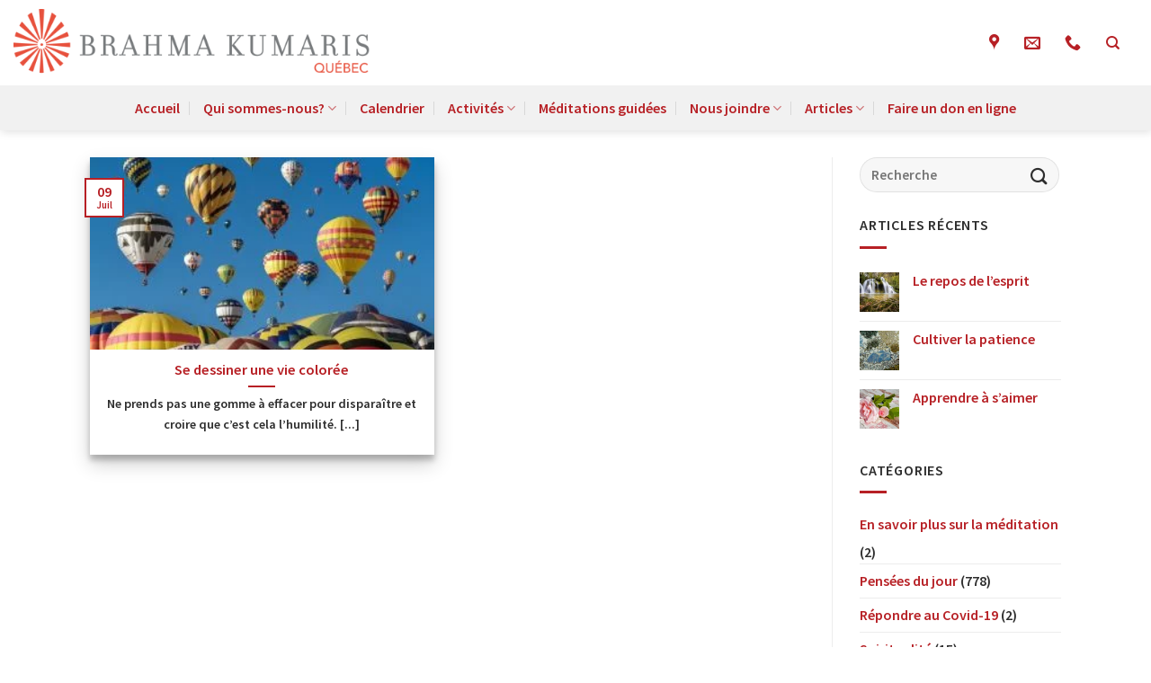

--- FILE ---
content_type: text/html; charset=UTF-8
request_url: https://meditationquebec.org/tag/vie-coloree/
body_size: 25573
content:
<!DOCTYPE html><html lang="fr-CA" class="loading-site no-js bg-fill"><head><meta charset="UTF-8" /><link rel="profile" href="http://gmpg.org/xfn/11" /><link rel="pingback" href="https://meditationquebec.org/xmlrpc.php" /> <script>(function(html){html.className = html.className.replace(/\bno-js\b/,'js')})(document.documentElement);</script> <meta name='robots' content='index, follow, max-image-preview:large, max-snippet:-1, max-video-preview:-1' /><meta name="viewport" content="width=device-width, initial-scale=1" /><title>vie colorée Archives - Centre de méditation Raja Yoga Québec</title><link rel="canonical" href="https://meditationquebec.org/tag/vie-coloree/" /><meta property="og:locale" content="fr_CA" /><meta property="og:type" content="article" /><meta property="og:title" content="vie colorée Archives - Centre de méditation Raja Yoga Québec" /><meta property="og:url" content="https://meditationquebec.org/tag/vie-coloree/" /><meta property="og:site_name" content="Centre de méditation Raja Yoga Québec" /><meta name="twitter:card" content="summary_large_image" /> <script type="application/ld+json" class="yoast-schema-graph">{"@context":"https://schema.org","@graph":[{"@type":"CollectionPage","@id":"https://meditationquebec.org/tag/vie-coloree/","url":"https://meditationquebec.org/tag/vie-coloree/","name":"vie colorée Archives - Centre de méditation Raja Yoga Québec","isPartOf":{"@id":"https://meditationquebec.org/#website"},"primaryImageOfPage":{"@id":"https://meditationquebec.org/tag/vie-coloree/#primaryimage"},"image":{"@id":"https://meditationquebec.org/tag/vie-coloree/#primaryimage"},"thumbnailUrl":"https://meditationquebec.org/wp-content/uploads/2020/07/16-07-20_hot-air-balloons-1867279_1280.jpg","breadcrumb":{"@id":"https://meditationquebec.org/tag/vie-coloree/#breadcrumb"},"inLanguage":"fr-CA"},{"@type":"ImageObject","inLanguage":"fr-CA","@id":"https://meditationquebec.org/tag/vie-coloree/#primaryimage","url":"https://meditationquebec.org/wp-content/uploads/2020/07/16-07-20_hot-air-balloons-1867279_1280.jpg","contentUrl":"https://meditationquebec.org/wp-content/uploads/2020/07/16-07-20_hot-air-balloons-1867279_1280.jpg","width":1280,"height":847,"caption":"ballions, dessiner, vie, colorée"},{"@type":"BreadcrumbList","@id":"https://meditationquebec.org/tag/vie-coloree/#breadcrumb","itemListElement":[{"@type":"ListItem","position":1,"name":"Accueil","item":"https://meditationquebec.org/"},{"@type":"ListItem","position":2,"name":"vie colorée"}]},{"@type":"WebSite","@id":"https://meditationquebec.org/#website","url":"https://meditationquebec.org/","name":"Centre de méditation Raja Yoga Québec","description":"Brahma Kumaris Québec","publisher":{"@id":"https://meditationquebec.org/#organization"},"potentialAction":[{"@type":"SearchAction","target":{"@type":"EntryPoint","urlTemplate":"https://meditationquebec.org/?s={search_term_string}"},"query-input":{"@type":"PropertyValueSpecification","valueRequired":true,"valueName":"search_term_string"}}],"inLanguage":"fr-CA"},{"@type":"Organization","@id":"https://meditationquebec.org/#organization","name":"Centre de méditation Raja Yoga Québec","url":"https://meditationquebec.org/","logo":{"@type":"ImageObject","inLanguage":"fr-CA","@id":"https://meditationquebec.org/#/schema/logo/image/","url":"https://meditationquebec.org/wp-content/uploads/2019/12/logo-brahma-kumaris-quebec.png","contentUrl":"https://meditationquebec.org/wp-content/uploads/2019/12/logo-brahma-kumaris-quebec.png","width":532,"height":127,"caption":"Centre de méditation Raja Yoga Québec"},"image":{"@id":"https://meditationquebec.org/#/schema/logo/image/"},"sameAs":["https://www.facebook.com/meditationquebec/","https://www.youtube.com/channel/UCSDi4oCr9T7hKYncRLFJ80g?view_as=subscriber"]},{"@type":"Event","name":"PAUSE MÉDITATIVE","description":"En présentiel &#8211; de 18 h 30 à 19 h LIEU : 1040, Ave Belvdère, Local 313, Québec (Qc), G1S 3R1 Débutez la soirée avec un moment de recueillement pour faire [...]","image":{"@type":"ImageObject","inLanguage":"fr-CA","@id":"https://meditationquebec.org/programmation/pause-meditative-27/#primaryimage","url":"https://meditationquebec.org/wp-content/uploads/2025/09/Pause-meditative2.jpg","contentUrl":"https://meditationquebec.org/wp-content/uploads/2025/09/Pause-meditative2.jpg","width":926,"height":693},"url":"https://meditationquebec.org/programmation/pause-meditative-27/","eventAttendanceMode":"https://schema.org/OfflineEventAttendanceMode","eventStatus":"https://schema.org/EventScheduled","startDate":"2025-12-01T18:30:00-05:00","endDate":"2025-12-01T19:00:00-05:00","location":{"@type":"Place","name":"Centre de Raja Yoga","description":"Situé au cœur de la ville de Québec, le Centre de méditation Raja Yoga de Québec est Un espace de recueillement propice à la méditation, favorisant la paix intérieure, le développement spirituel et la [...]","image":"https://meditationquebec.org/wp-content/uploads/2025/09/Soiree-meditative-dimanche-en-presentiel-et-Zoom.jpg","url":"","address":{"@type":"PostalAddress","streetAddress":"1040 Ave Belvédère","addressLocality":"Quebec","addressRegion":"Québec","postalCode":"G1S 3G3","addressCountry":"Canada"},"telephone":"","sameAs":"https://meditationquebec.org/qui-sommes-nous/"},"organizer":{"@type":"Person","name":"Centre de Méditation Raja Yoga","description":"Situé au cœur de la ville de Québec, le Centre de méditation Raja Yoga de Québec est Un espace de recueillement propice à la méditation, favorisant la paix intérieure, le développement spirituel et la [...]","image":"https://meditationquebec.org/wp-content/uploads/2025/09/Quebec_Landing.jpg","url":"https://meditationquebec.org/qui-sommes-nous/","telephone":"+1 418 682-0203","email":"q&#117;eb&#101;c&#64;&#99;&#97;.&#98;rah&#109;&#97;&#107;u&#109;artis&#46;&#111;&#114;&#103;"},"offers":{"@type":"Offer","price":"Contribution volontaire","priceCurrency":"CAD","url":"https://meditationquebec.org/programmation/pause-meditative-27/","category":"primary","availability":"inStock","validFrom":"1970-01-01T00:00:00+00:00"},"@id":"https://meditationquebec.org/programmation/pause-meditative-27/#event"},{"@type":"Event","name":"COURS EN PRÉSENTIEL, SESSION 1.1 : Introduction à la méditation Raja Yoga","description":"L’enseignement de base du cours d’introduction à la méditation Raja Yoga conjugue connaissance théorique et exercices pratiques de méditation. 1re semaine : Les 4 types de pensées &#8211; Prise de conscience de la qualité [...]","image":{"@type":"ImageObject","inLanguage":"fr-CA","@id":"https://meditationquebec.org/programmation/cours-en-presentiel-session-1-1-introduction-a-la-meditation-raja-yoga-2/#primaryimage","url":"https://meditationquebec.org/wp-content/uploads/2025/09/Intro-Centre-1.1.jpg","contentUrl":"https://meditationquebec.org/wp-content/uploads/2025/09/Intro-Centre-1.1.jpg","width":957,"height":728},"url":"https://meditationquebec.org/programmation/cours-en-presentiel-session-1-1-introduction-a-la-meditation-raja-yoga-2/","eventAttendanceMode":"https://schema.org/OfflineEventAttendanceMode","eventStatus":"https://schema.org/EventScheduled","startDate":"2025-12-01T19:00:00-05:00","endDate":"2025-12-01T20:15:00-05:00","location":{"@type":"Place","name":"Centre de Raja Yoga","description":"Situé au cœur de la ville de Québec, le Centre de méditation Raja Yoga de Québec est Un espace de recueillement propice à la méditation, favorisant la paix intérieure, le développement spirituel et la [...]","image":"https://meditationquebec.org/wp-content/uploads/2025/09/Soiree-meditative-dimanche-en-presentiel-et-Zoom.jpg","url":"","address":{"@type":"PostalAddress","streetAddress":"1040 Ave Belvédère","addressLocality":"Quebec","addressRegion":"Québec","postalCode":"G1S 3G3","addressCountry":"Canada"},"telephone":"","sameAs":"https://meditationquebec.org/qui-sommes-nous/"},"organizer":{"@type":"Person","name":"Centre de Méditation Raja Yoga","description":"Situé au cœur de la ville de Québec, le Centre de méditation Raja Yoga de Québec est Un espace de recueillement propice à la méditation, favorisant la paix intérieure, le développement spirituel et la [...]","image":"https://meditationquebec.org/wp-content/uploads/2025/09/Quebec_Landing.jpg","url":"https://meditationquebec.org/qui-sommes-nous/","telephone":"+1 418 682-0203","email":"&#113;u&#101;b&#101;&#99;&#64;c&#97;&#46;b&#114;a&#104;&#109;&#97;&#107;&#117;ma&#114;t&#105;&#115;&#46;&#111;&#114;&#103;"},"offers":{"@type":"Offer","price":"Contribution volontaire","priceCurrency":"CAD","url":"https://meditationquebec.org/programmation/cours-en-presentiel-session-1-1-introduction-a-la-meditation-raja-yoga-2/","category":"primary","availability":"inStock","validFrom":"1970-01-01T00:00:00+00:00"},"@id":"https://meditationquebec.org/programmation/cours-en-presentiel-session-1-1-introduction-a-la-meditation-raja-yoga-2/#event"},{"@type":"Event","name":"COURS SUR ZOOM, SESSION 1.2 : Introduction à la méditation Raja Yoga","description":"L’enseignement de base du cours d’introduction à la méditation Raja Yoga conjugue connaissance théorique et exercices pratiques de méditation. 1re semaine : Les 4 types de pensées &#8211; Prise de conscience de la qualité [...]","image":{"@type":"ImageObject","inLanguage":"fr-CA","@id":"https://meditationquebec.org/programmation/cours-sur-zoom-session-1-2-introduction-a-la-meditation-raja-yoga/#primaryimage","url":"https://meditationquebec.org/wp-content/uploads/2025/09/Cours-1.2-ZOOM.gif","contentUrl":"https://meditationquebec.org/wp-content/uploads/2025/09/Cours-1.2-ZOOM.gif","width":792,"height":612},"url":"https://meditationquebec.org/programmation/cours-sur-zoom-session-1-2-introduction-a-la-meditation-raja-yoga/","eventAttendanceMode":"https://schema.org/OfflineEventAttendanceMode","eventStatus":"https://schema.org/EventScheduled","startDate":"2025-12-02T19:00:00-05:00","endDate":"2025-12-02T20:30:00-05:00","location":{"@type":"Place","name":"Sur Zoom","description":"","url":"","address":{"@type":"PostalAddress","addressRegion":"Quebec","addressCountry":"Canada"},"telephone":"","sameAs":"https://meditationquebec.org/"},"organizer":{"@type":"Person","name":"Centre de Méditation Raja Yoga","description":"Situé au cœur de la ville de Québec, le Centre de méditation Raja Yoga de Québec est Un espace de recueillement propice à la méditation, favorisant la paix intérieure, le développement spirituel et la [...]","image":"https://meditationquebec.org/wp-content/uploads/2025/09/Quebec_Landing.jpg","url":"https://meditationquebec.org/qui-sommes-nous/","telephone":"+1 418 682-0203","email":"qu&#101;bec&#64;&#99;a&#46;brahm&#97;ku&#109;ar&#116;&#105;&#115;.&#111;&#114;&#103;"},"offers":{"@type":"Offer","price":"Contribution volontaire","priceCurrency":"CAD","url":"https://meditationquebec.org/programmation/cours-sur-zoom-session-1-2-introduction-a-la-meditation-raja-yoga/","category":"primary","availability":"inStock","validFrom":"1970-01-01T00:00:00+00:00"},"@id":"https://meditationquebec.org/programmation/cours-sur-zoom-session-1-2-introduction-a-la-meditation-raja-yoga/#event"},{"@type":"Event","name":"PAUSE MÉDITATIVE","description":"En présentiel &#8211; de 18 h 30 à 19 h LIEU : 1040, Ave Belvdère, Local 313, Québec (Qc), G1S 3R1 Débutez la soirée avec un moment de recueillement pour faire [...]","image":{"@type":"ImageObject","inLanguage":"fr-CA","@id":"https://meditationquebec.org/programmation/pause-meditative-25/#primaryimage","url":"https://meditationquebec.org/wp-content/uploads/2025/09/Pause-meditative2.jpg","contentUrl":"https://meditationquebec.org/wp-content/uploads/2025/09/Pause-meditative2.jpg","width":926,"height":693},"url":"https://meditationquebec.org/programmation/pause-meditative-25/","eventAttendanceMode":"https://schema.org/OfflineEventAttendanceMode","eventStatus":"https://schema.org/EventScheduled","startDate":"2025-12-03T18:30:00-05:00","endDate":"2025-12-03T19:00:00-05:00","location":{"@type":"Place","name":"Centre de Raja Yoga","description":"Situé au cœur de la ville de Québec, le Centre de méditation Raja Yoga de Québec est Un espace de recueillement propice à la méditation, favorisant la paix intérieure, le développement spirituel et la [...]","image":"https://meditationquebec.org/wp-content/uploads/2025/09/Soiree-meditative-dimanche-en-presentiel-et-Zoom.jpg","url":"","address":{"@type":"PostalAddress","streetAddress":"1040 Ave Belvédère","addressLocality":"Quebec","addressRegion":"Québec","postalCode":"G1S 3G3","addressCountry":"Canada"},"telephone":"","sameAs":"https://meditationquebec.org/qui-sommes-nous/"},"organizer":{"@type":"Person","name":"Centre de Méditation Raja Yoga","description":"Situé au cœur de la ville de Québec, le Centre de méditation Raja Yoga de Québec est Un espace de recueillement propice à la méditation, favorisant la paix intérieure, le développement spirituel et la [...]","image":"https://meditationquebec.org/wp-content/uploads/2025/09/Quebec_Landing.jpg","url":"https://meditationquebec.org/qui-sommes-nous/","telephone":"+1 418 682-0203","email":"&#113;u&#101;b&#101;&#99;&#64;c&#97;.&#98;&#114;&#97;hma&#107;u&#109;a&#114;&#116;i&#115;.&#111;rg"},"offers":{"@type":"Offer","price":"Contribution volontaire","priceCurrency":"CAD","url":"https://meditationquebec.org/programmation/pause-meditative-25/","category":"primary","availability":"inStock","validFrom":"1970-01-01T00:00:00+00:00"},"@id":"https://meditationquebec.org/programmation/pause-meditative-25/#event"},{"@type":"Event","name":"COURS EN PRÉSENTIEL, SESSION 2.3 : Philosophie du Raja Yoga","description":"Découvrez la philosophie du Raja Yoga et la vision du monde qu’elle propose L’âme est amenée à approfondir sa vraie nature originelle et à développer une relation enrichissante avec la Source divine. 1re semaine : [...]","image":{"@type":"ImageObject","inLanguage":"fr-CA","@id":"https://meditationquebec.org/programmation/cours-en-presentiel-session-2-3-philosophie-du-raja-yoga-4/#primaryimage","url":"https://meditationquebec.org/wp-content/uploads/2025/09/Philisophie-du-RY-3e-semaine.jpg","contentUrl":"https://meditationquebec.org/wp-content/uploads/2025/09/Philisophie-du-RY-3e-semaine.jpg","width":1046,"height":808},"url":"https://meditationquebec.org/programmation/cours-en-presentiel-session-2-3-philosophie-du-raja-yoga-4/","eventAttendanceMode":"https://schema.org/OfflineEventAttendanceMode","eventStatus":"https://schema.org/EventScheduled","startDate":"2025-12-03T19:00:00-05:00","endDate":"2025-12-03T20:30:00-05:00","location":{"@type":"Place","name":"Centre de Raja Yoga","description":"Situé au cœur de la ville de Québec, le Centre de méditation Raja Yoga de Québec est Un espace de recueillement propice à la méditation, favorisant la paix intérieure, le développement spirituel et la [...]","image":"https://meditationquebec.org/wp-content/uploads/2025/09/Soiree-meditative-dimanche-en-presentiel-et-Zoom.jpg","url":"","address":{"@type":"PostalAddress","streetAddress":"1040 Ave Belvédère","addressLocality":"Quebec","addressRegion":"Québec","postalCode":"G1S 3G3","addressCountry":"Canada"},"telephone":"","sameAs":"https://meditationquebec.org/qui-sommes-nous/"},"organizer":{"@type":"Person","name":"Centre de Méditation Raja Yoga","description":"Situé au cœur de la ville de Québec, le Centre de méditation Raja Yoga de Québec est Un espace de recueillement propice à la méditation, favorisant la paix intérieure, le développement spirituel et la [...]","image":"https://meditationquebec.org/wp-content/uploads/2025/09/Quebec_Landing.jpg","url":"https://meditationquebec.org/qui-sommes-nous/","telephone":"+1 418 682-0203","email":"q&#117;ebec&#64;&#99;a&#46;b&#114;&#97;&#104;ma&#107;&#117;marti&#115;&#46;o&#114;&#103;"},"offers":{"@type":"Offer","price":"Contribution volontaire","priceCurrency":"CAD","url":"https://meditationquebec.org/programmation/cours-en-presentiel-session-2-3-philosophie-du-raja-yoga-4/","category":"primary","availability":"inStock","validFrom":"1970-01-01T00:00:00+00:00"},"@id":"https://meditationquebec.org/programmation/cours-en-presentiel-session-2-3-philosophie-du-raja-yoga-4/#event"},{"@type":"Event","name":"CONFÉRENCE SUR ZOOM : Offrez vous le cadeau de la joie au-delà des sens.","description":"Sur Zoom, les jeudis aux deux semaines, de 19 h à 20 h 15, venez découvrir des méthodes simples pour élargir votre univers spirituel, augmenter votre bien-être et exceller dans [...]","image":{"@type":"ImageObject","inLanguage":"fr-CA","@id":"https://meditationquebec.org/programmation/conference-sur-zoom-offrez-vous-le-cadeau-de-la-joie-au-dela-des-sens/#primaryimage","url":"https://meditationquebec.org/wp-content/uploads/2025/12/aa14ee3e0556ee9c876d4c1473ccb88a-1.jpg","contentUrl":"https://meditationquebec.org/wp-content/uploads/2025/12/aa14ee3e0556ee9c876d4c1473ccb88a-1.jpg","width":626,"height":459},"url":"https://meditationquebec.org/programmation/conference-sur-zoom-offrez-vous-le-cadeau-de-la-joie-au-dela-des-sens/","eventAttendanceMode":"https://schema.org/OfflineEventAttendanceMode","eventStatus":"https://schema.org/EventScheduled","startDate":"2025-12-04T19:00:00-05:00","endDate":"2025-12-04T20:15:00-05:00","location":{"@type":"Place","name":"Sur Zoom","description":"","url":"","address":{"@type":"PostalAddress","addressRegion":"Quebec","addressCountry":"Canada"},"telephone":"","sameAs":"https://meditationquebec.org/"},"organizer":{"@type":"Person","name":"Centre de Méditation Raja Yoga","description":"Situé au cœur de la ville de Québec, le Centre de méditation Raja Yoga de Québec est Un espace de recueillement propice à la méditation, favorisant la paix intérieure, le développement spirituel et la [...]","image":"https://meditationquebec.org/wp-content/uploads/2025/09/Quebec_Landing.jpg","url":"https://meditationquebec.org/qui-sommes-nous/","telephone":"+1 418 682-0203","email":"&#113;&#117;e&#98;e&#99;&#64;ca&#46;brah&#109;ak&#117;m&#97;rtis.o&#114;&#103;"},"offers":{"@type":"Offer","price":"Contribution volontaire","priceCurrency":"CAD","url":"https://meditationquebec.org/programmation/conference-sur-zoom-offrez-vous-le-cadeau-de-la-joie-au-dela-des-sens/","category":"primary","availability":"inStock","validFrom":"1970-01-01T00:00:00+00:00"},"@id":"https://meditationquebec.org/programmation/conference-sur-zoom-offrez-vous-le-cadeau-de-la-joie-au-dela-des-sens/#event"},{"@type":"Event","name":"PAUSE MÉDITATIVE","description":"En présentiel &#8211; de 18 h 30 à 19 h LIEU : 1040, Ave Belvdère, Local 313, Québec (Qc), G1S 3R1 Débutez la soirée avec un moment de recueillement pour faire [...]","image":{"@type":"ImageObject","inLanguage":"fr-CA","@id":"https://meditationquebec.org/programmation/pause-meditative-28/#primaryimage","url":"https://meditationquebec.org/wp-content/uploads/2025/09/Pause-meditative2.jpg","contentUrl":"https://meditationquebec.org/wp-content/uploads/2025/09/Pause-meditative2.jpg","width":926,"height":693},"url":"https://meditationquebec.org/programmation/pause-meditative-28/","eventAttendanceMode":"https://schema.org/OfflineEventAttendanceMode","eventStatus":"https://schema.org/EventScheduled","startDate":"2025-12-08T18:30:00-05:00","endDate":"2025-12-08T19:00:00-05:00","location":{"@type":"Place","name":"Centre de Raja Yoga","description":"Situé au cœur de la ville de Québec, le Centre de méditation Raja Yoga de Québec est Un espace de recueillement propice à la méditation, favorisant la paix intérieure, le développement spirituel et la [...]","image":"https://meditationquebec.org/wp-content/uploads/2025/09/Soiree-meditative-dimanche-en-presentiel-et-Zoom.jpg","url":"","address":{"@type":"PostalAddress","streetAddress":"1040 Ave Belvédère","addressLocality":"Quebec","addressRegion":"Québec","postalCode":"G1S 3G3","addressCountry":"Canada"},"telephone":"","sameAs":"https://meditationquebec.org/qui-sommes-nous/"},"organizer":{"@type":"Person","name":"Centre de Méditation Raja Yoga","description":"Situé au cœur de la ville de Québec, le Centre de méditation Raja Yoga de Québec est Un espace de recueillement propice à la méditation, favorisant la paix intérieure, le développement spirituel et la [...]","image":"https://meditationquebec.org/wp-content/uploads/2025/09/Quebec_Landing.jpg","url":"https://meditationquebec.org/qui-sommes-nous/","telephone":"+1 418 682-0203","email":"&#113;u&#101;b&#101;c&#64;&#99;a.&#98;&#114;a&#104;&#109;akumart&#105;s.or&#103;"},"offers":{"@type":"Offer","price":"Contribution volontaire","priceCurrency":"CAD","url":"https://meditationquebec.org/programmation/pause-meditative-28/","category":"primary","availability":"inStock","validFrom":"1970-01-01T00:00:00+00:00"},"@id":"https://meditationquebec.org/programmation/pause-meditative-28/#event"},{"@type":"Event","name":"COURS EN PRÉSENTIEL, SESSION 1.2 : Introduction à la méditation Raja Yoga","description":"L’enseignement de base du cours d’introduction à la méditation Raja Yoga conjugue connaissance théorique et exercices pratiques de méditation. 1re semaine : Les 4 types de pensées &#8211; Prise de conscience de la qualité [...]","image":{"@type":"ImageObject","inLanguage":"fr-CA","@id":"https://meditationquebec.org/programmation/cours-en-presentiel-session-1-3-introduction-a-la-meditation-raja-yoga-3/#primaryimage","url":"https://meditationquebec.org/wp-content/uploads/2025/09/Intro-Centre-1.2.jpg","contentUrl":"https://meditationquebec.org/wp-content/uploads/2025/09/Intro-Centre-1.2.jpg","width":956,"height":728},"url":"https://meditationquebec.org/programmation/cours-en-presentiel-session-1-3-introduction-a-la-meditation-raja-yoga-3/","eventAttendanceMode":"https://schema.org/OfflineEventAttendanceMode","eventStatus":"https://schema.org/EventScheduled","startDate":"2025-12-08T19:00:00-05:00","endDate":"2025-12-08T20:15:00-05:00","location":{"@type":"Place","name":"Centre de Raja Yoga","description":"Situé au cœur de la ville de Québec, le Centre de méditation Raja Yoga de Québec est Un espace de recueillement propice à la méditation, favorisant la paix intérieure, le développement spirituel et la [...]","image":"https://meditationquebec.org/wp-content/uploads/2025/09/Soiree-meditative-dimanche-en-presentiel-et-Zoom.jpg","url":"","address":{"@type":"PostalAddress","streetAddress":"1040 Ave Belvédère","addressLocality":"Quebec","addressRegion":"Québec","postalCode":"G1S 3G3","addressCountry":"Canada"},"telephone":"","sameAs":"https://meditationquebec.org/qui-sommes-nous/"},"organizer":{"@type":"Person","name":"Centre de Méditation Raja Yoga","description":"Situé au cœur de la ville de Québec, le Centre de méditation Raja Yoga de Québec est Un espace de recueillement propice à la méditation, favorisant la paix intérieure, le développement spirituel et la [...]","image":"https://meditationquebec.org/wp-content/uploads/2025/09/Quebec_Landing.jpg","url":"https://meditationquebec.org/qui-sommes-nous/","telephone":"+1 418 682-0203","email":"q&#117;eb&#101;c&#64;ca.b&#114;ahm&#97;k&#117;&#109;&#97;r&#116;is&#46;&#111;r&#103;"},"offers":{"@type":"Offer","price":"Contribution volontaire","priceCurrency":"CAD","url":"https://meditationquebec.org/programmation/cours-en-presentiel-session-1-3-introduction-a-la-meditation-raja-yoga-3/","category":"primary","availability":"inStock","validFrom":"1970-01-01T00:00:00+00:00"},"@id":"https://meditationquebec.org/programmation/cours-en-presentiel-session-1-3-introduction-a-la-meditation-raja-yoga-3/#event"},{"@type":"Event","name":"COURS SUR ZOOM, SESSION 1.3 : Introduction à la méditation Raja Yoga","description":"L’enseignement de base du cours d’introduction à la méditation Raja Yoga conjugue connaissance théorique et exercices pratiques de méditation. 1re semaine : Les 4 types de pensées &#8211; Prise de conscience de la qualité [...]","image":{"@type":"ImageObject","inLanguage":"fr-CA","@id":"https://meditationquebec.org/programmation/cours-sur-zoom-session-1-3-introduction-a-la-meditation-raja-yoga/#primaryimage","url":"https://meditationquebec.org/wp-content/uploads/2025/09/Cours-1.3-ZOOM.gif","contentUrl":"https://meditationquebec.org/wp-content/uploads/2025/09/Cours-1.3-ZOOM.gif","width":792,"height":612},"url":"https://meditationquebec.org/programmation/cours-sur-zoom-session-1-3-introduction-a-la-meditation-raja-yoga/","eventAttendanceMode":"https://schema.org/OfflineEventAttendanceMode","eventStatus":"https://schema.org/EventScheduled","startDate":"2025-12-09T19:00:00-05:00","endDate":"2025-12-09T20:30:00-05:00","location":{"@type":"Place","name":"Sur Zoom","description":"","url":"","address":{"@type":"PostalAddress","addressRegion":"Quebec","addressCountry":"Canada"},"telephone":"","sameAs":"https://meditationquebec.org/"},"organizer":{"@type":"Person","name":"Centre de Méditation Raja Yoga","description":"Situé au cœur de la ville de Québec, le Centre de méditation Raja Yoga de Québec est Un espace de recueillement propice à la méditation, favorisant la paix intérieure, le développement spirituel et la [...]","image":"https://meditationquebec.org/wp-content/uploads/2025/09/Quebec_Landing.jpg","url":"https://meditationquebec.org/qui-sommes-nous/","telephone":"+1 418 682-0203","email":"&#113;&#117;&#101;b&#101;c&#64;&#99;a.&#98;ra&#104;mak&#117;&#109;&#97;r&#116;&#105;s.org"},"offers":{"@type":"Offer","price":"Contribution volontaire","priceCurrency":"CAD","url":"https://meditationquebec.org/programmation/cours-sur-zoom-session-1-3-introduction-a-la-meditation-raja-yoga/","category":"primary","availability":"inStock","validFrom":"1970-01-01T00:00:00+00:00"},"@id":"https://meditationquebec.org/programmation/cours-sur-zoom-session-1-3-introduction-a-la-meditation-raja-yoga/#event"},{"@type":"Event","name":"PAUSE MÉDITATIVE","description":"En présentiel &#8211; de 18 h 30 à 19 h LIEU : 1040, Ave Belvdère, Local 313, Québec (Qc), G1S 3R1 Débutez la soirée avec un moment de recueillement pour faire [...]","image":{"@type":"ImageObject","inLanguage":"fr-CA","@id":"https://meditationquebec.org/programmation/pause-meditative-38/#primaryimage","url":"https://meditationquebec.org/wp-content/uploads/2025/09/Pause-meditative2.jpg","contentUrl":"https://meditationquebec.org/wp-content/uploads/2025/09/Pause-meditative2.jpg","width":926,"height":693},"url":"https://meditationquebec.org/programmation/pause-meditative-38/","eventAttendanceMode":"https://schema.org/OfflineEventAttendanceMode","eventStatus":"https://schema.org/EventScheduled","startDate":"2025-12-10T18:30:00-05:00","endDate":"2025-12-10T19:00:00-05:00","location":{"@type":"Place","name":"Centre de Raja Yoga","description":"Situé au cœur de la ville de Québec, le Centre de méditation Raja Yoga de Québec est Un espace de recueillement propice à la méditation, favorisant la paix intérieure, le développement spirituel et la [...]","image":"https://meditationquebec.org/wp-content/uploads/2025/09/Soiree-meditative-dimanche-en-presentiel-et-Zoom.jpg","url":"","address":{"@type":"PostalAddress","streetAddress":"1040 Ave Belvédère","addressLocality":"Quebec","addressRegion":"Québec","postalCode":"G1S 3G3","addressCountry":"Canada"},"telephone":"","sameAs":"https://meditationquebec.org/qui-sommes-nous/"},"organizer":{"@type":"Person","name":"Centre de Méditation Raja Yoga","description":"Situé au cœur de la ville de Québec, le Centre de méditation Raja Yoga de Québec est Un espace de recueillement propice à la méditation, favorisant la paix intérieure, le développement spirituel et la [...]","image":"https://meditationquebec.org/wp-content/uploads/2025/09/Quebec_Landing.jpg","url":"https://meditationquebec.org/qui-sommes-nous/","telephone":"+1 418 682-0203","email":"q&#117;eb&#101;c&#64;&#99;a.br&#97;&#104;&#109;a&#107;u&#109;art&#105;&#115;&#46;&#111;rg"},"offers":{"@type":"Offer","price":"Contribution volontaire","priceCurrency":"CAD","url":"https://meditationquebec.org/programmation/pause-meditative-38/","category":"primary","availability":"inStock","validFrom":"1970-01-01T00:00:00+00:00"},"@id":"https://meditationquebec.org/programmation/pause-meditative-38/#event"},{"@type":"Event","name":"COURS EN PRÉSENTIEL, SESSION 3.1 : Introduction au « Murli »","description":"Tramsmis à travers un médium, le « MURLI » est un enseignement spirituel que l&rsquo;on étudie à tous les jours à partir de textes écrits. Cet enseignement s&rsquo;adresse à ceux [...]","image":{"@type":"ImageObject","inLanguage":"fr-CA","@id":"https://meditationquebec.org/programmation/cours-en-presentiel-session-3-1-introduction-au-murli/#primaryimage","url":"https://meditationquebec.org/wp-content/uploads/2025/09/Murli-Centre-3.1.jpg","contentUrl":"https://meditationquebec.org/wp-content/uploads/2025/09/Murli-Centre-3.1.jpg","width":989,"height":718},"url":"https://meditationquebec.org/programmation/cours-en-presentiel-session-3-1-introduction-au-murli/","eventAttendanceMode":"https://schema.org/OfflineEventAttendanceMode","eventStatus":"https://schema.org/EventScheduled","startDate":"2025-12-10T19:00:00-05:00","endDate":"2025-12-10T20:30:00-05:00","location":{"@type":"Place","name":"Centre de Raja Yoga","description":"Situé au cœur de la ville de Québec, le Centre de méditation Raja Yoga de Québec est Un espace de recueillement propice à la méditation, favorisant la paix intérieure, le développement spirituel et la [...]","image":"https://meditationquebec.org/wp-content/uploads/2025/09/Soiree-meditative-dimanche-en-presentiel-et-Zoom.jpg","url":"","address":{"@type":"PostalAddress","streetAddress":"1040 Ave Belvédère","addressLocality":"Quebec","addressRegion":"Québec","postalCode":"G1S 3G3","addressCountry":"Canada"},"telephone":"","sameAs":"https://meditationquebec.org/qui-sommes-nous/"},"organizer":{"@type":"Person","name":"Centre de Méditation Raja Yoga","description":"Situé au cœur de la ville de Québec, le Centre de méditation Raja Yoga de Québec est Un espace de recueillement propice à la méditation, favorisant la paix intérieure, le développement spirituel et la [...]","image":"https://meditationquebec.org/wp-content/uploads/2025/09/Quebec_Landing.jpg","url":"https://meditationquebec.org/qui-sommes-nous/","telephone":"+1 418 682-0203","email":"q&#117;&#101;&#98;ec&#64;&#99;a&#46;b&#114;&#97;hma&#107;uma&#114;ti&#115;.&#111;&#114;g"},"offers":{"@type":"Offer","price":"Contribution volontaire","priceCurrency":"CAD","url":"https://meditationquebec.org/programmation/cours-en-presentiel-session-3-1-introduction-au-murli/","category":"primary","availability":"inStock","validFrom":"1970-01-01T00:00:00+00:00"},"@id":"https://meditationquebec.org/programmation/cours-en-presentiel-session-3-1-introduction-au-murli/#event"},{"@type":"Event","name":"PAUSE MÉDITATIVE","description":"En présentiel – de 18 h 30 à 19 h LIEU : 1040, Ave Belvdère, Local 313, Québec (Qc), G1S 3R1 Débutez la soirée avec un moment de recueillement pour faire le [...]","image":{"@type":"ImageObject","inLanguage":"fr-CA","@id":"https://meditationquebec.org/programmation/pause-meditative-39/#primaryimage","url":"https://meditationquebec.org/wp-content/uploads/2025/09/Pause-meditative2.jpg","contentUrl":"https://meditationquebec.org/wp-content/uploads/2025/09/Pause-meditative2.jpg","width":926,"height":693},"url":"https://meditationquebec.org/programmation/pause-meditative-39/","eventAttendanceMode":"https://schema.org/OfflineEventAttendanceMode","eventStatus":"https://schema.org/EventScheduled","startDate":"2025-12-11T18:30:00-05:00","endDate":"2025-12-11T19:00:00-05:00","location":{"@type":"Place","name":"Centre de Raja Yoga","description":"Situé au cœur de la ville de Québec, le Centre de méditation Raja Yoga de Québec est Un espace de recueillement propice à la méditation, favorisant la paix intérieure, le développement spirituel et la [...]","image":"https://meditationquebec.org/wp-content/uploads/2025/09/Soiree-meditative-dimanche-en-presentiel-et-Zoom.jpg","url":"","address":{"@type":"PostalAddress","streetAddress":"1040 Ave Belvédère","addressLocality":"Quebec","addressRegion":"Québec","postalCode":"G1S 3G3","addressCountry":"Canada"},"telephone":"","sameAs":"https://meditationquebec.org/qui-sommes-nous/"},"organizer":{"@type":"Person","name":"Centre de Méditation Raja Yoga","description":"Situé au cœur de la ville de Québec, le Centre de méditation Raja Yoga de Québec est Un espace de recueillement propice à la méditation, favorisant la paix intérieure, le développement spirituel et la [...]","image":"https://meditationquebec.org/wp-content/uploads/2025/09/Quebec_Landing.jpg","url":"https://meditationquebec.org/qui-sommes-nous/","telephone":"+1 418 682-0203","email":"que&#98;ec&#64;c&#97;.b&#114;ahm&#97;&#107;u&#109;&#97;rti&#115;&#46;&#111;rg"},"offers":{"@type":"Offer","price":"Contribution volontaire","priceCurrency":"CAD","url":"https://meditationquebec.org/programmation/pause-meditative-39/","category":"primary","availability":"inStock","validFrom":"1970-01-01T00:00:00+00:00"},"@id":"https://meditationquebec.org/programmation/pause-meditative-39/#event"},{"@type":"Event","name":"Atelier en PRÉSENTIEL : LA GRATITUDE, UNE PUISSANCE SPIRITUELLE QUI TRANSFORME","description":"La gratitude est une vibration élevée qui change les pensées, les relations et la destinée. Lieu de l&rsquo;événement : Centre de Méditation Raja Yoga, 1040 rue Belvédère, local 313, Québec, [...]","image":{"@type":"ImageObject","inLanguage":"fr-CA","@id":"https://meditationquebec.org/programmation/atelier-en-presentiel-la-gratitude-une-puissance-spirituelle-qui-transforme-une-puissance-spirituelle-qui-transforme/#primaryimage","url":"https://meditationquebec.org/wp-content/uploads/2025/12/Gratitude-4.jpg","contentUrl":"https://meditationquebec.org/wp-content/uploads/2025/12/Gratitude-4.jpg","width":1072,"height":930},"url":"https://meditationquebec.org/programmation/atelier-en-presentiel-la-gratitude-une-puissance-spirituelle-qui-transforme-une-puissance-spirituelle-qui-transforme/","eventAttendanceMode":"https://schema.org/OfflineEventAttendanceMode","eventStatus":"https://schema.org/EventScheduled","startDate":"2025-12-11T19:00:00-05:00","endDate":"2025-12-11T20:15:00-05:00","location":{"@type":"Place","name":"Centre de Raja Yoga","description":"Situé au cœur de la ville de Québec, le Centre de méditation Raja Yoga de Québec est Un espace de recueillement propice à la méditation, favorisant la paix intérieure, le développement spirituel et la [...]","image":"https://meditationquebec.org/wp-content/uploads/2025/09/Soiree-meditative-dimanche-en-presentiel-et-Zoom.jpg","url":"","address":{"@type":"PostalAddress","streetAddress":"1040 Ave Belvédère","addressLocality":"Quebec","addressRegion":"Québec","postalCode":"G1S 3G3","addressCountry":"Canada"},"telephone":"","sameAs":"https://meditationquebec.org/qui-sommes-nous/"},"organizer":{"@type":"Person","name":"Centre de Méditation Raja Yoga","description":"Situé au cœur de la ville de Québec, le Centre de méditation Raja Yoga de Québec est Un espace de recueillement propice à la méditation, favorisant la paix intérieure, le développement spirituel et la [...]","image":"https://meditationquebec.org/wp-content/uploads/2025/09/Quebec_Landing.jpg","url":"https://meditationquebec.org/qui-sommes-nous/","telephone":"+1 418 682-0203","email":"&#113;ue&#98;&#101;&#99;&#64;&#99;&#97;&#46;&#98;&#114;ahm&#97;&#107;uma&#114;&#116;i&#115;&#46;o&#114;g"},"offers":{"@type":"Offer","price":"Contribution volontaire","priceCurrency":"CAD","url":"https://meditationquebec.org/programmation/atelier-en-presentiel-la-gratitude-une-puissance-spirituelle-qui-transforme-une-puissance-spirituelle-qui-transforme/","category":"primary","availability":"inStock","validFrom":"1970-01-01T00:00:00+00:00"},"@id":"https://meditationquebec.org/programmation/atelier-en-presentiel-la-gratitude-une-puissance-spirituelle-qui-transforme-une-puissance-spirituelle-qui-transforme/#event"},{"@type":"Event","name":"PAUSE MÉDITATIVE","description":"En présentiel &#8211; de 18 h 30 à 19 h LIEU : 1040, Ave Belvdère, Local 313, Québec (Qc), G1S 3R1 Débutez la soirée avec un moment de recueillement pour faire [...]","image":{"@type":"ImageObject","inLanguage":"fr-CA","@id":"https://meditationquebec.org/programmation/pause-meditative-30/#primaryimage","url":"https://meditationquebec.org/wp-content/uploads/2025/09/Pause-meditative2.jpg","contentUrl":"https://meditationquebec.org/wp-content/uploads/2025/09/Pause-meditative2.jpg","width":926,"height":693},"url":"https://meditationquebec.org/programmation/pause-meditative-30/","eventAttendanceMode":"https://schema.org/OfflineEventAttendanceMode","eventStatus":"https://schema.org/EventScheduled","startDate":"2025-12-15T18:30:00-05:00","endDate":"2025-12-15T19:30:00-05:00","location":{"@type":"Place","name":"Centre de Raja Yoga","description":"Situé au cœur de la ville de Québec, le Centre de méditation Raja Yoga de Québec est Un espace de recueillement propice à la méditation, favorisant la paix intérieure, le développement spirituel et la [...]","image":"https://meditationquebec.org/wp-content/uploads/2025/09/Soiree-meditative-dimanche-en-presentiel-et-Zoom.jpg","url":"","address":{"@type":"PostalAddress","streetAddress":"1040 Ave Belvédère","addressLocality":"Quebec","addressRegion":"Québec","postalCode":"G1S 3G3","addressCountry":"Canada"},"telephone":"","sameAs":"https://meditationquebec.org/qui-sommes-nous/"},"organizer":{"@type":"Person","name":"Centre de Méditation Raja Yoga","description":"Situé au cœur de la ville de Québec, le Centre de méditation Raja Yoga de Québec est Un espace de recueillement propice à la méditation, favorisant la paix intérieure, le développement spirituel et la [...]","image":"https://meditationquebec.org/wp-content/uploads/2025/09/Quebec_Landing.jpg","url":"https://meditationquebec.org/qui-sommes-nous/","telephone":"+1 418 682-0203","email":"q&#117;&#101;be&#99;&#64;&#99;a.br&#97;h&#109;&#97;&#107;&#117;&#109;&#97;r&#116;&#105;&#115;.o&#114;g"},"offers":{"@type":"Offer","price":"Contribution volontaire","priceCurrency":"CAD","url":"https://meditationquebec.org/programmation/pause-meditative-30/","category":"primary","availability":"inStock","validFrom":"1970-01-01T00:00:00+00:00"},"@id":"https://meditationquebec.org/programmation/pause-meditative-30/#event"},{"@type":"Event","name":"COURS EN PRÉSENTIEL, SESSION 1.3 : Introduction à la méditation Raja Yoga","description":"L’enseignement de base du cours d’introduction à la méditation Raja Yoga conjugue connaissance théorique et exercices pratiques de méditation. 1re semaine : Les 4 types de pensées &#8211; Prise de conscience de la qualité [...]","image":{"@type":"ImageObject","inLanguage":"fr-CA","@id":"https://meditationquebec.org/programmation/cours-en-presentiel-session-1-3-introduction-a-la-meditation-raja-yoga-4/#primaryimage","url":"https://meditationquebec.org/wp-content/uploads/2025/09/Intro-Centre-1.3.jpg","contentUrl":"https://meditationquebec.org/wp-content/uploads/2025/09/Intro-Centre-1.3.jpg","width":955,"height":724},"url":"https://meditationquebec.org/programmation/cours-en-presentiel-session-1-3-introduction-a-la-meditation-raja-yoga-4/","eventAttendanceMode":"https://schema.org/OfflineEventAttendanceMode","eventStatus":"https://schema.org/EventScheduled","startDate":"2025-12-15T19:00:00-05:00","endDate":"2025-12-15T20:15:00-05:00","location":{"@type":"Place","name":"Centre de Raja Yoga","description":"Situé au cœur de la ville de Québec, le Centre de méditation Raja Yoga de Québec est Un espace de recueillement propice à la méditation, favorisant la paix intérieure, le développement spirituel et la [...]","image":"https://meditationquebec.org/wp-content/uploads/2025/09/Soiree-meditative-dimanche-en-presentiel-et-Zoom.jpg","url":"","address":{"@type":"PostalAddress","streetAddress":"1040 Ave Belvédère","addressLocality":"Quebec","addressRegion":"Québec","postalCode":"G1S 3G3","addressCountry":"Canada"},"telephone":"","sameAs":"https://meditationquebec.org/qui-sommes-nous/"},"organizer":{"@type":"Person","name":"Centre de Méditation Raja Yoga","description":"Situé au cœur de la ville de Québec, le Centre de méditation Raja Yoga de Québec est Un espace de recueillement propice à la méditation, favorisant la paix intérieure, le développement spirituel et la [...]","image":"https://meditationquebec.org/wp-content/uploads/2025/09/Quebec_Landing.jpg","url":"https://meditationquebec.org/qui-sommes-nous/","telephone":"+1 418 682-0203","email":"q&#117;&#101;be&#99;&#64;c&#97;.&#98;&#114;&#97;&#104;m&#97;k&#117;ma&#114;&#116;&#105;&#115;&#46;o&#114;&#103;"},"offers":{"@type":"Offer","price":"Contribution volontaire","priceCurrency":"CAD","url":"https://meditationquebec.org/programmation/cours-en-presentiel-session-1-3-introduction-a-la-meditation-raja-yoga-4/","category":"primary","availability":"inStock","validFrom":"1970-01-01T00:00:00+00:00"},"@id":"https://meditationquebec.org/programmation/cours-en-presentiel-session-1-3-introduction-a-la-meditation-raja-yoga-4/#event"},{"@type":"Event","name":"COURS SUR ZOOM, SESSION 1.4 : Introduction à la méditation Raja Yoga","description":"L’enseignement de base du cours d’introduction à la méditation Raja Yoga conjugue connaissance théorique et exercices pratiques de méditation. 1re semaine : Les 4 types de pensées &#8211; Prise de conscience de la qualité [...]","image":{"@type":"ImageObject","inLanguage":"fr-CA","@id":"https://meditationquebec.org/programmation/cours-sur-zoom-session-1-4-introduction-a-la-meditation-raja-yoga-2/#primaryimage","url":"https://meditationquebec.org/wp-content/uploads/2025/09/Cours-1.4-ZOOM.gif","contentUrl":"https://meditationquebec.org/wp-content/uploads/2025/09/Cours-1.4-ZOOM.gif","width":792,"height":612},"url":"https://meditationquebec.org/programmation/cours-sur-zoom-session-1-4-introduction-a-la-meditation-raja-yoga-2/","eventAttendanceMode":"https://schema.org/OfflineEventAttendanceMode","eventStatus":"https://schema.org/EventScheduled","startDate":"2025-12-16T19:00:00-05:00","endDate":"2025-12-16T20:30:00-05:00","organizer":{"@type":"Person","name":"Centre de Méditation Raja Yoga","description":"Situé au cœur de la ville de Québec, le Centre de méditation Raja Yoga de Québec est Un espace de recueillement propice à la méditation, favorisant la paix intérieure, le développement spirituel et la [...]","image":"https://meditationquebec.org/wp-content/uploads/2025/09/Quebec_Landing.jpg","url":"https://meditationquebec.org/qui-sommes-nous/","telephone":"+1 418 682-0203","email":"&#113;ue&#98;&#101;&#99;&#64;&#99;a.&#98;&#114;&#97;h&#109;&#97;kum&#97;rt&#105;s&#46;&#111;rg"},"offers":{"@type":"Offer","price":"Contribution volontaire","priceCurrency":"CAD","url":"https://meditationquebec.org/programmation/cours-sur-zoom-session-1-4-introduction-a-la-meditation-raja-yoga-2/","category":"primary","availability":"inStock","validFrom":"1970-01-01T00:00:00+00:00"},"@id":"https://meditationquebec.org/programmation/cours-sur-zoom-session-1-4-introduction-a-la-meditation-raja-yoga-2/#event"},{"@type":"Event","name":"PAUSE MÉDITATIVE","description":"En présentiel &#8211; de 18 h 30 à 19 h LIEU : 1040, Ave Belvdère, Local 313, Québec (Qc), G1S 3R1 Débutez la soirée avec un moment de recueillement pour faire [...]","image":{"@type":"ImageObject","inLanguage":"fr-CA","@id":"https://meditationquebec.org/programmation/pause-meditative-26/#primaryimage","url":"https://meditationquebec.org/wp-content/uploads/2025/09/Pause-meditative2.jpg","contentUrl":"https://meditationquebec.org/wp-content/uploads/2025/09/Pause-meditative2.jpg","width":926,"height":693},"url":"https://meditationquebec.org/programmation/pause-meditative-26/","eventAttendanceMode":"https://schema.org/OfflineEventAttendanceMode","eventStatus":"https://schema.org/EventScheduled","startDate":"2025-12-17T18:30:00-05:00","endDate":"2025-12-17T19:00:00-05:00","location":{"@type":"Place","name":"Centre de Raja Yoga","description":"Situé au cœur de la ville de Québec, le Centre de méditation Raja Yoga de Québec est Un espace de recueillement propice à la méditation, favorisant la paix intérieure, le développement spirituel et la [...]","image":"https://meditationquebec.org/wp-content/uploads/2025/09/Soiree-meditative-dimanche-en-presentiel-et-Zoom.jpg","url":"","address":{"@type":"PostalAddress","streetAddress":"1040 Ave Belvédère","addressLocality":"Quebec","addressRegion":"Québec","postalCode":"G1S 3G3","addressCountry":"Canada"},"telephone":"","sameAs":"https://meditationquebec.org/qui-sommes-nous/"},"organizer":{"@type":"Person","name":"Centre de Méditation Raja Yoga","description":"Situé au cœur de la ville de Québec, le Centre de méditation Raja Yoga de Québec est Un espace de recueillement propice à la méditation, favorisant la paix intérieure, le développement spirituel et la [...]","image":"https://meditationquebec.org/wp-content/uploads/2025/09/Quebec_Landing.jpg","url":"https://meditationquebec.org/qui-sommes-nous/","telephone":"+1 418 682-0203","email":"q&#117;e&#98;e&#99;&#64;&#99;a&#46;&#98;&#114;&#97;h&#109;ak&#117;&#109;a&#114;t&#105;&#115;&#46;o&#114;g"},"offers":{"@type":"Offer","price":"Contribution volontaire","priceCurrency":"CAD","url":"https://meditationquebec.org/programmation/pause-meditative-26/","category":"primary","availability":"inStock","validFrom":"1970-01-01T00:00:00+00:00"},"@id":"https://meditationquebec.org/programmation/pause-meditative-26/#event"},{"@type":"Event","name":"COURS EN PRÉSENTIEL, SESSION 3.2 : Introduction au « Murli »","description":"Tramsmis à travers un médium, le « MURLI » est un enseignement spirituel que l&rsquo;on étudie à tous les jours à partir de textes écrits. Cet enseignement s&rsquo;adresse à ceux [...]","image":{"@type":"ImageObject","inLanguage":"fr-CA","@id":"https://meditationquebec.org/programmation/cours-en-presentiel-session-3-2-introduction-au-murli/#primaryimage","url":"https://meditationquebec.org/wp-content/uploads/2025/09/Murli-Centre-3.2.jpg","contentUrl":"https://meditationquebec.org/wp-content/uploads/2025/09/Murli-Centre-3.2.jpg","width":989,"height":718},"url":"https://meditationquebec.org/programmation/cours-en-presentiel-session-3-2-introduction-au-murli/","eventAttendanceMode":"https://schema.org/OfflineEventAttendanceMode","eventStatus":"https://schema.org/EventScheduled","startDate":"2025-12-17T19:00:00-05:00","endDate":"2025-12-17T20:30:00-05:00","location":{"@type":"Place","name":"Centre de Raja Yoga","description":"Situé au cœur de la ville de Québec, le Centre de méditation Raja Yoga de Québec est Un espace de recueillement propice à la méditation, favorisant la paix intérieure, le développement spirituel et la [...]","image":"https://meditationquebec.org/wp-content/uploads/2025/09/Soiree-meditative-dimanche-en-presentiel-et-Zoom.jpg","url":"","address":{"@type":"PostalAddress","streetAddress":"1040 Ave Belvédère","addressLocality":"Quebec","addressRegion":"Québec","postalCode":"G1S 3G3","addressCountry":"Canada"},"telephone":"","sameAs":"https://meditationquebec.org/qui-sommes-nous/"},"organizer":{"@type":"Person","name":"Centre de Méditation Raja Yoga","description":"Situé au cœur de la ville de Québec, le Centre de méditation Raja Yoga de Québec est Un espace de recueillement propice à la méditation, favorisant la paix intérieure, le développement spirituel et la [...]","image":"https://meditationquebec.org/wp-content/uploads/2025/09/Quebec_Landing.jpg","url":"https://meditationquebec.org/qui-sommes-nous/","telephone":"+1 418 682-0203","email":"qu&#101;b&#101;&#99;&#64;ca&#46;br&#97;&#104;&#109;akum&#97;&#114;&#116;&#105;&#115;&#46;org"},"offers":{"@type":"Offer","price":"Contribution volontaire","priceCurrency":"CAD","url":"https://meditationquebec.org/programmation/cours-en-presentiel-session-3-2-introduction-au-murli/","category":"primary","availability":"inStock","validFrom":"1970-01-01T00:00:00+00:00"},"@id":"https://meditationquebec.org/programmation/cours-en-presentiel-session-3-2-introduction-au-murli/#event"},{"@type":"Event","name":"PARTY DE NOËL","description":"Jeudi 18 décembre 2025 &#8211; de 19 h à 20 h 30 Venez célébrer Noël avec nous Vous êtes chaleureusement invités à venir céléberer Noël avec nous, au Centre de [...]","image":{"@type":"ImageObject","inLanguage":"fr-CA","@id":"https://meditationquebec.org/programmation/party-de-noel/#primaryimage","url":"https://meditationquebec.org/wp-content/uploads/2025/12/Noel-2018.gif","contentUrl":"https://meditationquebec.org/wp-content/uploads/2025/12/Noel-2018.gif","width":346,"height":346},"url":"https://meditationquebec.org/programmation/party-de-noel/","eventAttendanceMode":"https://schema.org/OfflineEventAttendanceMode","eventStatus":"https://schema.org/EventScheduled","startDate":"2025-12-18T19:00:00-05:00","endDate":"2025-12-18T20:30:00-05:00","location":{"@type":"Place","name":"Centre de Raja Yoga","description":"Situé au cœur de la ville de Québec, le Centre de méditation Raja Yoga de Québec est Un espace de recueillement propice à la méditation, favorisant la paix intérieure, le développement spirituel et la [...]","image":"https://meditationquebec.org/wp-content/uploads/2025/09/Soiree-meditative-dimanche-en-presentiel-et-Zoom.jpg","url":"","address":{"@type":"PostalAddress","streetAddress":"1040 Ave Belvédère","addressLocality":"Quebec","addressRegion":"Québec","postalCode":"G1S 3G3","addressCountry":"Canada"},"telephone":"","sameAs":"https://meditationquebec.org/qui-sommes-nous/"},"organizer":{"@type":"Person","name":"Centre de Méditation Raja Yoga","description":"Situé au cœur de la ville de Québec, le Centre de méditation Raja Yoga de Québec est Un espace de recueillement propice à la méditation, favorisant la paix intérieure, le développement spirituel et la [...]","image":"https://meditationquebec.org/wp-content/uploads/2025/09/Quebec_Landing.jpg","url":"https://meditationquebec.org/qui-sommes-nous/","telephone":"+1 418 682-0203","email":"que&#98;&#101;c&#64;&#99;&#97;.b&#114;a&#104;&#109;ak&#117;&#109;&#97;&#114;t&#105;&#115;.&#111;&#114;&#103;"},"offers":{"@type":"Offer","price":"Contribution volontaire","priceCurrency":"CAD","url":"https://meditationquebec.org/programmation/party-de-noel/","category":"primary","availability":"inStock","validFrom":"1970-01-01T00:00:00+00:00"},"@id":"https://meditationquebec.org/programmation/party-de-noel/#event"},{"@type":"Event","name":"PAUSE MÉDITATIVE","description":"En présentiel &#8211; de 18 h 30 à 19 h LIEU : 1040, Ave Belvdère, Local 313, Québec (Qc), G1S 3R1 Débutez la soirée avec un moment de recueillement pour faire [...]","image":{"@type":"ImageObject","inLanguage":"fr-CA","@id":"https://meditationquebec.org/programmation/pause-meditative-40/#primaryimage","url":"https://meditationquebec.org/wp-content/uploads/2025/09/Pause-meditative2.jpg","contentUrl":"https://meditationquebec.org/wp-content/uploads/2025/09/Pause-meditative2.jpg","width":926,"height":693},"url":"https://meditationquebec.org/programmation/pause-meditative-40/","eventAttendanceMode":"https://schema.org/OfflineEventAttendanceMode","eventStatus":"https://schema.org/EventScheduled","startDate":"2025-12-18T19:00:00-05:00","endDate":"2025-12-18T20:00:00-05:00","location":{"@type":"Place","name":"Centre de Raja Yoga","description":"Situé au cœur de la ville de Québec, le Centre de méditation Raja Yoga de Québec est Un espace de recueillement propice à la méditation, favorisant la paix intérieure, le développement spirituel et la [...]","image":"https://meditationquebec.org/wp-content/uploads/2025/09/Soiree-meditative-dimanche-en-presentiel-et-Zoom.jpg","url":"","address":{"@type":"PostalAddress","streetAddress":"1040 Ave Belvédère","addressLocality":"Quebec","addressRegion":"Québec","postalCode":"G1S 3G3","addressCountry":"Canada"},"telephone":"","sameAs":"https://meditationquebec.org/qui-sommes-nous/"},"organizer":{"@type":"Person","name":"Centre de Méditation Raja Yoga","description":"Situé au cœur de la ville de Québec, le Centre de méditation Raja Yoga de Québec est Un espace de recueillement propice à la méditation, favorisant la paix intérieure, le développement spirituel et la [...]","image":"https://meditationquebec.org/wp-content/uploads/2025/09/Quebec_Landing.jpg","url":"https://meditationquebec.org/qui-sommes-nous/","telephone":"+1 418 682-0203","email":"&#113;ue&#98;&#101;c&#64;&#99;&#97;&#46;bra&#104;m&#97;k&#117;ma&#114;&#116;i&#115;.org"},"offers":{"@type":"Offer","price":"Contribution volontaire","priceCurrency":"CAD","url":"https://meditationquebec.org/programmation/pause-meditative-40/","category":"primary","availability":"inStock","validFrom":"1970-01-01T00:00:00+00:00"},"@id":"https://meditationquebec.org/programmation/pause-meditative-40/#event"},{"@type":"Event","name":"JOURNÉE MONDIALE DE LA MÉDITATION DE L&rsquo;ONU 2025 pour la paix et l’unité dans le monde","description":"21 décembre 2025 &#8211; 18 h à 20 h 30 Journée mondiale de la méditation En 2024, l&rsquo;Assemblée générale a décidé de proclamer le 21 décembre Journée mondiale de la [...]","image":{"@type":"ImageObject","inLanguage":"fr-CA","@id":"https://meditationquebec.org/programmation/journee-mondiale-de-la-meditation-de-lonu-2025-pour-la-paix-et-lunite-dans-le-monde/#primaryimage","url":"https://meditationquebec.org/wp-content/uploads/2025/12/Screenshot_2.jpg","contentUrl":"https://meditationquebec.org/wp-content/uploads/2025/12/Screenshot_2.jpg","width":665,"height":389},"url":"https://meditationquebec.org/programmation/journee-mondiale-de-la-meditation-de-lonu-2025-pour-la-paix-et-lunite-dans-le-monde/","eventAttendanceMode":"https://schema.org/OfflineEventAttendanceMode","eventStatus":"https://schema.org/EventScheduled","startDate":"2025-12-21T18:00:00-05:00","endDate":"2025-12-21T19:30:00-05:00","location":{"@type":"Place","name":"Centre de Raja Yoga","description":"Situé au cœur de la ville de Québec, le Centre de méditation Raja Yoga de Québec est Un espace de recueillement propice à la méditation, favorisant la paix intérieure, le développement spirituel et la [...]","image":"https://meditationquebec.org/wp-content/uploads/2025/09/Soiree-meditative-dimanche-en-presentiel-et-Zoom.jpg","url":"","address":{"@type":"PostalAddress","streetAddress":"1040 Ave Belvédère","addressLocality":"Quebec","addressRegion":"Québec","postalCode":"G1S 3G3","addressCountry":"Canada"},"telephone":"","sameAs":"https://meditationquebec.org/qui-sommes-nous/"},"organizer":{"@type":"Person","name":"Centre de Méditation Raja Yoga","description":"Situé au cœur de la ville de Québec, le Centre de méditation Raja Yoga de Québec est Un espace de recueillement propice à la méditation, favorisant la paix intérieure, le développement spirituel et la [...]","image":"https://meditationquebec.org/wp-content/uploads/2025/09/Quebec_Landing.jpg","url":"https://meditationquebec.org/qui-sommes-nous/","telephone":"+1 418 682-0203","email":"&#113;u&#101;&#98;&#101;&#99;&#64;&#99;a.&#98;&#114;&#97;hm&#97;&#107;um&#97;r&#116;i&#115;&#46;org"},"offers":{"@type":"Offer","price":"Contribution volontaire","priceCurrency":"CAD","url":"https://meditationquebec.org/programmation/journee-mondiale-de-la-meditation-de-lonu-2025-pour-la-paix-et-lunite-dans-le-monde/","category":"primary","availability":"inStock","validFrom":"1970-01-01T00:00:00+00:00"},"@id":"https://meditationquebec.org/programmation/journee-mondiale-de-la-meditation-de-lonu-2025-pour-la-paix-et-lunite-dans-le-monde/#event"},{"@type":"Event","name":"PAUSE MÉDITATIVE","description":"En présentiel &#8211; de 18 h 30 à 19 h LIEU : 1040, Ave Belvdère, Local 313, Québec (Qc), G1S 3R1 Débutez la soirée avec un moment de recueillement pour faire [...]","image":{"@type":"ImageObject","inLanguage":"fr-CA","@id":"https://meditationquebec.org/programmation/pause-meditative-32/#primaryimage","url":"https://meditationquebec.org/wp-content/uploads/2025/09/Pause-meditative2.jpg","contentUrl":"https://meditationquebec.org/wp-content/uploads/2025/09/Pause-meditative2.jpg","width":926,"height":693},"url":"https://meditationquebec.org/programmation/pause-meditative-32/","eventAttendanceMode":"https://schema.org/OfflineEventAttendanceMode","eventStatus":"https://schema.org/EventScheduled","startDate":"2025-12-22T18:30:00-05:00","endDate":"2025-12-22T19:00:00-05:00","location":{"@type":"Place","name":"Centre de Raja Yoga","description":"Situé au cœur de la ville de Québec, le Centre de méditation Raja Yoga de Québec est Un espace de recueillement propice à la méditation, favorisant la paix intérieure, le développement spirituel et la [...]","image":"https://meditationquebec.org/wp-content/uploads/2025/09/Soiree-meditative-dimanche-en-presentiel-et-Zoom.jpg","url":"","address":{"@type":"PostalAddress","streetAddress":"1040 Ave Belvédère","addressLocality":"Quebec","addressRegion":"Québec","postalCode":"G1S 3G3","addressCountry":"Canada"},"telephone":"","sameAs":"https://meditationquebec.org/qui-sommes-nous/"},"organizer":{"@type":"Person","name":"Centre de Méditation Raja Yoga","description":"Situé au cœur de la ville de Québec, le Centre de méditation Raja Yoga de Québec est Un espace de recueillement propice à la méditation, favorisant la paix intérieure, le développement spirituel et la [...]","image":"https://meditationquebec.org/wp-content/uploads/2025/09/Quebec_Landing.jpg","url":"https://meditationquebec.org/qui-sommes-nous/","telephone":"+1 418 682-0203","email":"&#113;&#117;&#101;b&#101;&#99;&#64;&#99;a&#46;b&#114;a&#104;&#109;&#97;&#107;&#117;mar&#116;is&#46;or&#103;"},"offers":{"@type":"Offer","price":"Contribution volontaire","priceCurrency":"CAD","url":"https://meditationquebec.org/programmation/pause-meditative-32/","category":"primary","availability":"inStock","validFrom":"1970-01-01T00:00:00+00:00"},"@id":"https://meditationquebec.org/programmation/pause-meditative-32/#event"},{"@type":"Event","name":"COURS EN PRÉSENTIEL, SESSION 1.4 : Introduction à la méditation Raja Yoga","description":"L’enseignement de base du cours d’introduction à la méditation Raja Yoga conjugue connaissance théorique et exercices pratiques de méditation. 1re semaine : Les 4 types de pensées &#8211; Prise de conscience de la qualité [...]","image":{"@type":"ImageObject","inLanguage":"fr-CA","@id":"https://meditationquebec.org/programmation/cours-en-presentiel-session-1-4-introduction-a-la-meditation-raja-yoga-2/#primaryimage","url":"https://meditationquebec.org/wp-content/uploads/2025/09/Intro-Centre-1.4.jpg","contentUrl":"https://meditationquebec.org/wp-content/uploads/2025/09/Intro-Centre-1.4.jpg","width":955,"height":726},"url":"https://meditationquebec.org/programmation/cours-en-presentiel-session-1-4-introduction-a-la-meditation-raja-yoga-2/","eventAttendanceMode":"https://schema.org/OfflineEventAttendanceMode","eventStatus":"https://schema.org/EventScheduled","startDate":"2025-12-22T19:00:00-05:00","endDate":"2025-12-22T20:15:00-05:00","location":{"@type":"Place","name":"Centre de Raja Yoga","description":"Situé au cœur de la ville de Québec, le Centre de méditation Raja Yoga de Québec est Un espace de recueillement propice à la méditation, favorisant la paix intérieure, le développement spirituel et la [...]","image":"https://meditationquebec.org/wp-content/uploads/2025/09/Soiree-meditative-dimanche-en-presentiel-et-Zoom.jpg","url":"","address":{"@type":"PostalAddress","streetAddress":"1040 Ave Belvédère","addressLocality":"Quebec","addressRegion":"Québec","postalCode":"G1S 3G3","addressCountry":"Canada"},"telephone":"","sameAs":"https://meditationquebec.org/qui-sommes-nous/"},"organizer":{"@type":"Person","name":"Centre de Méditation Raja Yoga","description":"Situé au cœur de la ville de Québec, le Centre de méditation Raja Yoga de Québec est Un espace de recueillement propice à la méditation, favorisant la paix intérieure, le développement spirituel et la [...]","image":"https://meditationquebec.org/wp-content/uploads/2025/09/Quebec_Landing.jpg","url":"https://meditationquebec.org/qui-sommes-nous/","telephone":"+1 418 682-0203","email":"&#113;&#117;&#101;be&#99;&#64;&#99;a&#46;&#98;rah&#109;ak&#117;&#109;arti&#115;&#46;&#111;&#114;&#103;"},"offers":{"@type":"Offer","price":"Contribution volontaire","priceCurrency":"CAD","url":"https://meditationquebec.org/programmation/cours-en-presentiel-session-1-4-introduction-a-la-meditation-raja-yoga-2/","category":"primary","availability":"inStock","validFrom":"1970-01-01T00:00:00+00:00"},"@id":"https://meditationquebec.org/programmation/cours-en-presentiel-session-1-4-introduction-a-la-meditation-raja-yoga-2/#event"}]}</script> <link rel='dns-prefetch' href='//www.googletagmanager.com' /><link rel='dns-prefetch' href='//cdn.jsdelivr.net' /><link rel='dns-prefetch' href='//stats.wp.com' /><link rel='prefetch' href='https://meditationquebec.org/wp-content/themes/flatsome/assets/js/chunk.countup.js?ver=3.16.7' /><link rel='prefetch' href='https://meditationquebec.org/wp-content/themes/flatsome/assets/js/chunk.sticky-sidebar.js?ver=3.16.7' /><link rel='prefetch' href='https://meditationquebec.org/wp-content/themes/flatsome/assets/js/chunk.tooltips.js?ver=3.16.7' /><link rel='prefetch' href='https://meditationquebec.org/wp-content/themes/flatsome/assets/js/chunk.vendors-popups.js?ver=3.16.7' /><link rel='prefetch' href='https://meditationquebec.org/wp-content/themes/flatsome/assets/js/chunk.vendors-slider.js?ver=3.16.7' /><link rel="alternate" type="application/rss+xml" title="Centre de méditation Raja Yoga Québec &raquo; Flux" href="https://meditationquebec.org/feed/" /><link rel="alternate" type="application/rss+xml" title="Centre de méditation Raja Yoga Québec &raquo; Flux des commentaires" href="https://meditationquebec.org/comments/feed/" /><link rel="alternate" type="text/calendar" title="Centre de méditation Raja Yoga Québec &raquo; Flux iCal" href="https://meditationquebec.org/calendrier/?ical=1" /><link rel="alternate" type="application/rss+xml" title="Centre de méditation Raja Yoga Québec &raquo; Flux de l’étiquette vie colorée" href="https://meditationquebec.org/tag/vie-coloree/feed/" /><style id='wp-img-auto-sizes-contain-inline-css' type='text/css'>img:is([sizes=auto i],[sizes^="auto," i]){contain-intrinsic-size:3000px 1500px}
/*# sourceURL=wp-img-auto-sizes-contain-inline-css */</style><style id="litespeed-ccss">html{-ms-text-size-adjust:100%;-webkit-text-size-adjust:100%;font-family:sans-serif}body{margin:0}article,aside,header,main{display:block}a{background-color:transparent}img{border-style:none}svg:not(:root){overflow:hidden}button,input{font:inherit}button,input{overflow:visible}button{text-transform:none}[type=submit],button{-webkit-appearance:button}button::-moz-focus-inner,input::-moz-focus-inner{border:0;padding:0}button:-moz-focusring,input:-moz-focusring{outline:1px dotted ButtonText}[type=search]{-webkit-appearance:textfield}[type=search]::-webkit-search-cancel-button,[type=search]::-webkit-search-decoration{-webkit-appearance:none}*,:after,:before,html{box-sizing:border-box}html{background-attachment:fixed}body{-webkit-font-smoothing:antialiased;-moz-osx-font-smoothing:grayscale;color:#777;scroll-behavior:smooth}img{display:inline-block;height:auto;max-width:100%;vertical-align:middle}a,button,input{touch-action:manipulation}.col{margin:0;padding:0 15px 30px;position:relative;width:100%}@media screen and (max-width:849px){.col{padding-bottom:30px}}@media screen and (min-width:850px){.row-divided>.col+.col:not(.large-12){border-left:1px solid #ececec}}.align-top{align-items:flex-start!important;align-self:flex-start!important;justify-content:flex-start!important;vertical-align:top!important}@media screen and (min-width:850px){.large-3{flex-basis:25%;max-width:25%}.large-9{flex-basis:75%;max-width:75%}}.container,.row,body{margin-left:auto;margin-right:auto;width:100%}.container{padding-left:15px;padding-right:15px}.container,.row{max-width:1080px}.row.row-large{max-width:1110px}.flex-row{align-items:center;display:flex;flex-flow:row nowrap;justify-content:space-between;width:100%}.header .flex-row{height:100%}.flex-col{max-height:100%}.flex-grow{-ms-flex-negative:1;-ms-flex-preferred-size:auto!important;flex:1}.flex-center{margin:0 auto}.flex-left{margin-right:auto}.flex-right{margin-left:auto}.flex-has-center>.flex-row>.flex-col:not(.flex-center){flex:1}@media (-ms-high-contrast:none){.nav>li>a>i{top:-1px}}.row{display:flex;flex-flow:row wrap;width:100%}@media screen and (min-width:850px){.row-large{padding-left:0;padding-right:0}.row-large>.col{margin-bottom:0;padding:0 30px 30px}}.nav-dropdown{background-color:#fff;color:#777;display:table;left:-99999px;margin:0;max-height:0;min-width:260px;opacity:0;padding:20px 0;position:absolute;text-align:left;visibility:hidden;z-index:9}.nav-dropdown:after{clear:both;content:"";display:block;height:0;visibility:hidden}.nav-dropdown li{display:block;margin:0;vertical-align:top}.nav-dropdown>li.html{min-width:260px}.nav-dropdown>li>a{display:block;line-height:1.3;padding:10px 20px;width:auto}.nav-dropdown>li:last-child:not(.nav-dropdown-col)>a{border-bottom:0!important}.nav-dropdown.nav-dropdown-simple li.html{padding:0 20px 10px}.nav-dropdown-has-arrow li.has-dropdown:after,.nav-dropdown-has-arrow li.has-dropdown:before{border:solid transparent;bottom:-2px;content:"";height:0;left:50%;opacity:0;position:absolute;width:0;z-index:10}.nav-dropdown-has-arrow li.has-dropdown:after{border-color:hsla(0,0%,87%,0) hsla(0,0%,87%,0) #fff;border-width:8px;margin-left:-8px}.nav-dropdown-has-arrow li.has-dropdown:before{border-width:11px;margin-left:-11px;z-index:-999}.nav-dropdown-has-shadow .nav-dropdown{box-shadow:1px 1px 15px rgba(0,0,0,.15)}.nav-dropdown-has-arrow.nav-dropdown-has-border li.has-dropdown:before{border-bottom-color:#ddd}.nav-dropdown-has-border .nav-dropdown{border:2px solid #ddd}.nav,.nav ul:not(.nav-dropdown){margin:0;padding:0}.nav{align-items:center;display:inline-block;display:flex;flex-flow:row wrap;width:100%}.nav,.nav>li{position:relative}.nav>li{list-style:none;margin:0 7px;padding:0}.nav>li,.nav>li>a{display:inline-block}.nav>li>a{align-items:center;display:inline-flex;flex-wrap:wrap;padding:10px 0}.nav-center{justify-content:center}.nav-left{justify-content:flex-start}.nav-right{justify-content:flex-end}.nav-dropdown>li>a,.nav>li>a{color:hsla(0,0%,40%,.85)}.nav-dropdown>li>a{display:block}.nav-dropdown li.active>a{color:hsla(0,0%,7%,.85)}.nav li:first-child{margin-left:0!important}.nav li:last-child{margin-right:0!important}.nav-uppercase>li>a{font-weight:bolder;letter-spacing:.02em;text-transform:uppercase}@media (min-width:850px){.nav-divided>li{margin:0 .7em}.nav-divided>li+li>a:after{border-left:1px solid rgba(0,0,0,.1);content:"";height:15px;left:-1em;margin-top:-7px;position:absolute;top:50%;width:1px}}li.html form,li.html input{margin:0}.nav.nav-vertical{flex-flow:column}.nav.nav-vertical li{list-style:none;margin:0;width:100%}.nav-vertical li li{font-size:1em;padding-left:.5em}.nav-vertical>li{align-items:center;display:flex;flex-flow:row wrap}.nav-vertical>li ul{width:100%}.nav-vertical>li>a,.nav-vertical>li>ul>li a{align-items:center;display:flex;flex-grow:1;width:auto}.nav-vertical>li>ul li a{color:#666}.nav-vertical>li>ul{margin:0 0 2em;padding-left:1em}.nav .children{left:-99999px;opacity:0;position:fixed;transform:translateX(-10px)}@media (prefers-reduced-motion){.nav .children{opacity:1;transform:none}}.nav-sidebar.nav-vertical>li+li{border-top:1px solid #ececec}.nav-vertical>li+li{border-top:1px solid #ececec}.badge{-webkit-backface-visibility:hidden;backface-visibility:hidden;display:table;height:2.8em;width:2.8em;z-index:20}.badge.top{left:0}.badge-inner{background-color:#446084;color:#fff;display:table-cell;font-weight:bolder;height:100%;line-height:.85;padding:2px;text-align:center;vertical-align:middle;white-space:nowrap;width:100%}.badge-outline .badge-inner{background-color:#fff;border:2px solid;color:#446084}.badge-outline{margin-left:-.4em}.widget .badge-outline .badge-inner{background-color:transparent}.widget .badge{margin:0!important}.button,button{text-rendering:optimizeLegibility;background-color:transparent;border:1px solid transparent;border-radius:0;box-sizing:border-box;color:currentColor;display:inline-block;font-size:.97em;font-weight:bolder;letter-spacing:.03em;line-height:2.4em;margin-right:1em;margin-top:0;max-width:100%;min-height:2.5em;padding:0 1.2em;position:relative;text-align:center;text-decoration:none;text-shadow:none;text-transform:uppercase;vertical-align:middle}.button.is-outline{line-height:2.19em}.button{background-color:#446084;background-color:var(--primary-color);border-color:rgba(0,0,0,.05);color:#fff}.button.is-outline{background-color:transparent;border:2px solid}.is-outline{color:silver}.secondary{background-color:#d26e4b}.text-center .button:first-of-type{margin-left:0!important}.flex-col .button,.flex-col button,.flex-col input{margin-bottom:0}.is-divider{background-color:rgba(0,0,0,.1);display:block;height:3px;margin:1em 0;max-width:30px;width:100%}.widget .is-divider{margin-top:.66em}form{margin-bottom:0}input[type=search]{background-color:#fff;border:1px solid #ddd;border-radius:0;box-shadow:inset 0 1px 2px rgba(0,0,0,.1);box-sizing:border-box;color:#333;font-size:.97em;height:2.507em;max-width:100%;padding:0 .75em;vertical-align:middle;width:100%}@media (max-width:849px){input[type=search]{font-size:1rem}}input[type=search]{-webkit-appearance:none;-moz-appearance:none;appearance:none}.form-flat input:not([type=submit]){background-color:rgba(0,0,0,.03);border-color:rgba(0,0,0,.09);border-radius:99px;box-shadow:none;color:currentColor!important}.form-flat button,.form-flat input{border-radius:99px}.form-flat .flex-row .flex-col{padding-right:4px}.form-flat .button.icon{background-color:transparent!important;border-color:transparent!important;box-shadow:none;color:currentColor!important}i[class^=icon-]{speak:none!important;display:inline-block;font-display:block;font-family:fl-icons!important;font-style:normal!important;font-variant:normal!important;font-weight:400!important;line-height:1.2;margin:0;padding:0;position:relative;text-transform:none!important}.button i,button i{top:-1.5px;vertical-align:middle}a.icon:not(.button){font-family:sans-serif;font-size:1.2em;margin-left:.25em;margin-right:.25em}.header a.icon:not(.button){margin-left:.3em;margin-right:.3em}.button.icon{display:inline-block;margin-left:.12em;margin-right:.12em;min-width:2.5em;padding-left:.6em;padding-right:.6em}.button.icon i{font-size:1.2em}.nav>li>a>i{font-size:20px;vertical-align:middle}.nav>li>a>i+span{margin-left:5px}.nav>li>a>i.icon-search{font-size:1.2em}.nav>li>a>i.icon-menu{font-size:1.9em}.nav>li.has-icon>a>i{min-width:1em}.nav-vertical>li>a>i{font-size:16px;opacity:.6}.has-dropdown .icon-angle-down{font-size:16px;margin-left:.2em;opacity:.6}img{opacity:1}.mfp-hide{display:none!important}a{color:#334862;text-decoration:none}a.plain{color:currentColor}ul{list-style:disc}ul{margin-top:0;padding:0}ul ul{margin:1.5em 0 1.5em 3em}li{margin-bottom:.6em}.button,button,input{margin-bottom:1em}form,ul{margin-bottom:1.3em}body{line-height:1.6}h1,h6{text-rendering:optimizeSpeed;color:#555;margin-bottom:.5em;margin-top:0;width:100%}h1{font-size:1.7em}h1{line-height:1.3}h6{font-size:.85em;opacity:.8}@media (max-width:549px){h1{font-size:1.4em}}.uppercase,h6,span.widget-title{letter-spacing:.05em;line-height:1.05;text-transform:uppercase}span.widget-title{font-size:1em;font-weight:600}.is-normal{font-weight:400}.uppercase{line-height:1.2;text-transform:uppercase}.is-small{font-size:.8em}.is-xsmall{font-size:.7em}.nav>li>a{font-size:.8em}.nav>li.html{font-size:.85em}.nav-size-large>li>a{font-size:1em}.nav-spacing-xlarge>li{margin:0 13px}.container:after,.row:after{clear:both;content:"";display:table}@media (max-width:549px){.hide-for-small{display:none!important}}@media (min-width:850px){.show-for-medium{display:none!important}}@media (max-width:849px){.hide-for-medium{display:none!important}}.full-width{display:block;max-width:100%!important;padding-left:0!important;padding-right:0!important;width:100%!important}.mb-0{margin-bottom:0!important}.ml-0{margin-left:0!important}.mr-half{margin-right:15px}.pb-half{padding-bottom:15px}.pt-half{padding-top:15px}.text-left{text-align:left}.text-center{text-align:center}.text-center .is-divider,.text-center>div{margin-left:auto;margin-right:auto}.relative{position:relative!important}.absolute{position:absolute!important}.fixed{position:fixed!important;z-index:12}.top{top:0}.bottom,.fill{bottom:0}.fill{height:100%;left:0;margin:0!important;padding:0!important;position:absolute;right:0;top:0}.bg-fill{background-position:50% 50%;background-repeat:no-repeat!important;background-size:cover!important}.round{border-radius:5px}.z-1{z-index:21}.z-top{z-index:9995}.block{display:block}.op-7{opacity:.7}.no-scrollbar{-ms-overflow-style:-ms-autohiding-scrollbar;scrollbar-width:none}.no-scrollbar::-webkit-scrollbar{height:0!important;width:0!important}.screen-reader-text{clip:rect(1px,1px,1px,1px);height:1px;overflow:hidden;position:absolute!important;width:1px}.box-shadow-3{box-shadow:0 10px 20px rgba(0,0,0,.19),0 6px 6px rgba(0,0,0,.22)}.button.tooltip{opacity:1}.nav-dark .nav>li>a{color:hsla(0,0%,100%,.8)}.nav-dark .header-divider:after,.nav-dark .nav-divided>li+li>a:after,.nav-dark .nav>li.header-divider{border-color:hsla(0,0%,100%,.2)}html{overflow-x:hidden}@media (max-width:849px){body{overflow-x:hidden}}#main,#wrapper{background-color:#fff;position:relative}.page-wrapper{padding-bottom:30px;padding-top:30px}.header,.header-wrapper{background-position:50% 0;background-size:cover;position:relative;width:100%;z-index:30}.header-bg-color{background-color:hsla(0,0%,100%,.9)}.header-bottom{align-items:center;display:flex;flex-wrap:no-wrap}.header-bg-color,.header-bg-image{background-position:50% 0}.header-main{position:relative;z-index:10}.header-bottom{min-height:35px;position:relative;z-index:9}.header-shadow .header-wrapper{box-shadow:1px 1px 10px rgba(0,0,0,.15)}.nav>li.header-divider{border-left:1px solid rgba(0,0,0,.1);height:30px;margin:0 7.5px;position:relative;vertical-align:middle}.nav-dark .nav>li.header-divider{border-color:hsla(0,0%,100%,.1)}.header-full-width .container{max-width:100%!important}.post{margin:0 0 30px}.entry-header-text{padding:1.5em 0}.entry-header-text.text-center{padding-left:1.5em;padding-right:1.5em}.entry-header-text-top{padding-top:0}.article-inner.has-shadow{background-color:#fff}.article-inner.has-shadow .entry-header-text{padding-left:1.5em;padding-right:1.5em}.article-inner.has-shadow .entry-header-text-top{padding-top:1.5em}.badge.post-date{top:7%}.entry-image img{width:100%}.widget{margin-bottom:1.5em}.widget ul{margin:0}.widget li{list-style:none}.widget>ul>li{list-style:none;margin:0;text-align:left}.widget>ul>li>a{display:inline-block;flex:1;padding:6px 0}.widget>ul>li:before{display:inline-block;font-family:fl-icons;margin-right:6px;opacity:.6}.widget>ul>li+li{border-top:1px solid #ececec}.recent-blog-posts{padding:10px 0}.recent-blog-posts a{display:block;line-height:1.2;margin-bottom:6px}html{background-color:#5b5b5b}.back-to-top{bottom:20px;margin:0;opacity:0;right:20px;transform:translateY(30%)}.logo{line-height:1;margin:0}.logo a{color:#446084;display:block;font-size:32px;font-weight:bolder;margin:0;text-decoration:none;text-transform:uppercase}.logo img{display:block;width:auto}.header-logo-dark,.nav-dark .header-logo{display:none!important}.nav-dark .header-logo-dark{display:block!important}.nav-dark .logo a{color:#fff}.logo-left .logo{margin-left:0;margin-right:30px}@media screen and (max-width:849px){.header-inner .nav{flex-wrap:nowrap}.medium-logo-center .flex-left{flex:1 1 0;order:1}.medium-logo-center .logo{margin:0 15px;order:2;text-align:center}.medium-logo-center .logo img{margin:0 auto}.medium-logo-center .flex-right{flex:1 1 0;order:3}}.sidebar-menu .search-form{display:block!important}.searchform-wrapper form{margin-bottom:0}.sidebar-menu .search-form{padding:5px 0;width:100%}.searchform-wrapper:not(.form-flat) .submit-button{border-bottom-left-radius:0!important;border-top-left-radius:0!important}.searchform{position:relative}.searchform .button.icon{margin:0}.searchform .button.icon i{font-size:1.2em}.searchform-wrapper{width:100%}.searchform-wrapper.form-flat .flex-col:last-of-type{margin-left:-2.9em}.col .live-search-results,.header .search-form .live-search-results{background-color:hsla(0,0%,100%,.95);box-shadow:0 0 10px 0 rgba(0,0,0,.1);color:#111;left:0;position:absolute;right:0;text-align:left;top:105%}.header li .html .live-search-results{background-color:transparent;box-shadow:none;position:relative;top:0}.icon-phone:before{content:""}.icon-menu:before{content:""}.icon-angle-up:before{content:""}.icon-angle-down:before{content:""}.icon-envelop:before{content:""}.icon-facebook:before{content:""}.icon-search:before{content:""}.icon-map-pin-fill:before{content:""}.icon-whatsapp:before{content:""}.social-icons{color:#999;display:inline-block;font-size:.85em;vertical-align:middle}.html .social-icons{font-size:1em}.social-icons i{min-width:1em}:root{--swiper-theme-color:#007aff}:root{--swiper-navigation-size:44px}:root{--jp-carousel-primary-color:#fff;--jp-carousel-primary-subtle-color:#999;--jp-carousel-bg-color:#000;--jp-carousel-bg-faded-color:#222;--jp-carousel-border-color:#3a3a3a}:root{--jetpack--contact-form--border:1px solid #8c8f94;--jetpack--contact-form--border-color:#8c8f94;--jetpack--contact-form--border-size:1px;--jetpack--contact-form--border-style:solid;--jetpack--contact-form--border-radius:0px;--jetpack--contact-form--input-padding:16px}.screen-reader-text{clip:rect(1px,1px,1px,1px);word-wrap:normal!important;border:0;-webkit-clip-path:inset(50%);clip-path:inset(50%);height:1px;margin:-1px;overflow:hidden;padding:0;position:absolute!important;width:1px}:root{--primary-color:#b72025}html{background-color:#ffffff!important}.container,.row{max-width:1110px}.row.row-large{max-width:1140px}#wrapper,#main{background-color:#fff}.header-main{height:95px}#logo img{max-height:95px}#logo{width:400px}#logo img{padding:2px 0}.header-bottom{min-height:10px}.search-form{width:23%}.header-bg-color{background-color:#fff}.header-bottom{background-color:#f1f1f1}.header-main .nav>li>a{line-height:16px}.header-bottom-nav>li>a{line-height:30px}@media (max-width:549px){.header-main{height:63px}#logo img{max-height:63px}}.nav-dropdown-has-arrow.nav-dropdown-has-border li.has-dropdown:before{border-bottom-color:rgba(0,0,0,.22)}.nav .nav-dropdown{border-color:rgba(0,0,0,.22)}.nav-dropdown{border-radius:10px}.nav-dropdown{font-size:100%}.nav-dropdown-has-arrow li.has-dropdown:after{border-bottom-color:#fff}.nav .nav-dropdown{background-color:#fff}.logo a,.badge-outline .badge-inner{color:#b72025}button[type=submit],.button.submit-button,.badge-inner{background-color:#b72025}.button.secondary:not(.is-outline){background-color:#424242}body{color:#2d2d2d}h1,h6{color:#b72025}body{font-size:100%}@media screen and (max-width:549px){body{font-size:100%}}body{font-family:"Source Sans Pro",sans-serif}body{font-weight:400;font-style:normal}.nav>li>a{font-family:"Source Sans Pro",sans-serif}.nav>li>a{font-weight:400;font-style:normal}h1,h6{font-family:"Source Sans Pro",sans-serif}h1,h6{font-weight:600;font-style:normal}.header:not(.transparent) .header-nav-main.nav>li>a{color:#b72025}.header:not(.transparent) .header-bottom-nav.nav>li>a{color:#b72025}a{color:#b72025}.widget a{color:#b72025}.is-divider{background-color:#b72025}.header-main .nav>li>a>i:not(.icon-angle-down){color:#b72025!important}html{background-color:#fff}.button,button,input{margin-bottom:0}button i,.button i{vertical-align:middle;top:0}.col .live-search-results,.header .search-form .live-search-results{text-align:left;color:#111;top:105%;box-shadow:0 0 10px 0 rgba(0,0,0,.1);left:0;right:0;background-color:#fff;position:relative}.col .live-search-results,.header .search-form .live-search-results{border-radius:10px}body{--wp--preset--color--black:#000;--wp--preset--color--cyan-bluish-gray:#abb8c3;--wp--preset--color--white:#fff;--wp--preset--color--pale-pink:#f78da7;--wp--preset--color--vivid-red:#cf2e2e;--wp--preset--color--luminous-vivid-orange:#ff6900;--wp--preset--color--luminous-vivid-amber:#fcb900;--wp--preset--color--light-green-cyan:#7bdcb5;--wp--preset--color--vivid-green-cyan:#00d084;--wp--preset--color--pale-cyan-blue:#8ed1fc;--wp--preset--color--vivid-cyan-blue:#0693e3;--wp--preset--color--vivid-purple:#9b51e0;--wp--preset--gradient--vivid-cyan-blue-to-vivid-purple:linear-gradient(135deg,rgba(6,147,227,1) 0%,#9b51e0 100%);--wp--preset--gradient--light-green-cyan-to-vivid-green-cyan:linear-gradient(135deg,#7adcb4 0%,#00d082 100%);--wp--preset--gradient--luminous-vivid-amber-to-luminous-vivid-orange:linear-gradient(135deg,rgba(252,185,0,1) 0%,rgba(255,105,0,1) 100%);--wp--preset--gradient--luminous-vivid-orange-to-vivid-red:linear-gradient(135deg,rgba(255,105,0,1) 0%,#cf2e2e 100%);--wp--preset--gradient--very-light-gray-to-cyan-bluish-gray:linear-gradient(135deg,#eee 0%,#a9b8c3 100%);--wp--preset--gradient--cool-to-warm-spectrum:linear-gradient(135deg,#4aeadc 0%,#9778d1 20%,#cf2aba 40%,#ee2c82 60%,#fb6962 80%,#fef84c 100%);--wp--preset--gradient--blush-light-purple:linear-gradient(135deg,#ffceec 0%,#9896f0 100%);--wp--preset--gradient--blush-bordeaux:linear-gradient(135deg,#fecda5 0%,#fe2d2d 50%,#6b003e 100%);--wp--preset--gradient--luminous-dusk:linear-gradient(135deg,#ffcb70 0%,#c751c0 50%,#4158d0 100%);--wp--preset--gradient--pale-ocean:linear-gradient(135deg,#fff5cb 0%,#b6e3d4 50%,#33a7b5 100%);--wp--preset--gradient--electric-grass:linear-gradient(135deg,#caf880 0%,#71ce7e 100%);--wp--preset--gradient--midnight:linear-gradient(135deg,#020381 0%,#2874fc 100%);--wp--preset--duotone--dark-grayscale:url('#wp-duotone-dark-grayscale');--wp--preset--duotone--grayscale:url('#wp-duotone-grayscale');--wp--preset--duotone--purple-yellow:url('#wp-duotone-purple-yellow');--wp--preset--duotone--blue-red:url('#wp-duotone-blue-red');--wp--preset--duotone--midnight:url('#wp-duotone-midnight');--wp--preset--duotone--magenta-yellow:url('#wp-duotone-magenta-yellow');--wp--preset--duotone--purple-green:url('#wp-duotone-purple-green');--wp--preset--duotone--blue-orange:url('#wp-duotone-blue-orange');--wp--preset--font-size--small:13px;--wp--preset--font-size--medium:20px;--wp--preset--font-size--large:36px;--wp--preset--font-size--x-large:42px;--wp--preset--spacing--20:.44rem;--wp--preset--spacing--30:.67rem;--wp--preset--spacing--40:1rem;--wp--preset--spacing--50:1.5rem;--wp--preset--spacing--60:2.25rem;--wp--preset--spacing--70:3.38rem;--wp--preset--spacing--80:5.06rem;--wp--preset--shadow--natural:6px 6px 9px rgba(0,0,0,.2);--wp--preset--shadow--deep:12px 12px 50px rgba(0,0,0,.4);--wp--preset--shadow--sharp:6px 6px 0px rgba(0,0,0,.2);--wp--preset--shadow--outlined:6px 6px 0px -3px rgba(255,255,255,1),6px 6px rgba(0,0,0,1);--wp--preset--shadow--crisp:6px 6px 0px rgba(0,0,0,1)}</style><script>!function(a){"use strict";var b=function(b,c,d){function e(a){return h.body?a():void setTimeout(function(){e(a)})}function f(){i.addEventListener&&i.removeEventListener("load",f),i.media=d||"all"}var g,h=a.document,i=h.createElement("link");if(c)g=c;else{var j=(h.body||h.getElementsByTagName("head")[0]).childNodes;g=j[j.length-1]}var k=h.styleSheets;i.rel="stylesheet",i.href=b,i.media="only x",e(function(){g.parentNode.insertBefore(i,c?g:g.nextSibling)});var l=function(a){for(var b=i.href,c=k.length;c--;)if(k[c].href===b)return a();setTimeout(function(){l(a)})};return i.addEventListener&&i.addEventListener("load",f),i.onloadcssdefined=l,l(f),i};"undefined"!=typeof exports?exports.loadCSS=b:a.loadCSS=b}("undefined"!=typeof global?global:this);!function(a){if(a.loadCSS){var b=loadCSS.relpreload={};if(b.support=function(){try{return a.document.createElement("link").relList.supports("preload")}catch(b){return!1}},b.poly=function(){for(var b=a.document.getElementsByTagName("link"),c=0;c<b.length;c++){var d=b[c];"preload"===d.rel&&"style"===d.getAttribute("as")&&(a.loadCSS(d.href,d,d.getAttribute("media")),d.rel=null)}},!b.support()){b.poly();var c=a.setInterval(b.poly,300);a.addEventListener&&a.addEventListener("load",function(){b.poly(),a.clearInterval(c)}),a.attachEvent&&a.attachEvent("onload",function(){a.clearInterval(c)})}}}(this);</script> <style id='classic-theme-styles-inline-css' type='text/css'>/*! This file is auto-generated */
.wp-block-button__link{color:#fff;background-color:#32373c;border-radius:9999px;box-shadow:none;text-decoration:none;padding:calc(.667em + 2px) calc(1.333em + 2px);font-size:1.125em}.wp-block-file__button{background:#32373c;color:#fff;text-decoration:none}
/*# sourceURL=/wp-includes/css/classic-themes.min.css */</style><link data-optimized="1" data-asynced="1" as="style" onload="this.onload=null;this.rel='stylesheet'"  rel='preload' id='flatsome-main-css' href='https://meditationquebec.org/wp-content/litespeed/css/f0ba1b755fc31e1a23aed008466a910d.css?ver=7c2ba' type='text/css' media='all' /><noscript><link data-optimized="1" rel='stylesheet' href='https://meditationquebec.org/wp-content/litespeed/css/f0ba1b755fc31e1a23aed008466a910d.css?ver=7c2ba' type='text/css' media='all' /></noscript><style id='flatsome-main-inline-css' type='text/css'>@font-face {
				font-family: "fl-icons";
				font-display: block;
				src: url(https://meditationquebec.org/wp-content/themes/flatsome/assets/css/icons/fl-icons.eot?v=3.16.7);
				src:
					url(https://meditationquebec.org/wp-content/themes/flatsome/assets/css/icons/fl-icons.eot#iefix?v=3.16.7) format("embedded-opentype"),
					url(https://meditationquebec.org/wp-content/themes/flatsome/assets/css/icons/fl-icons.woff2?v=3.16.7) format("woff2"),
					url(https://meditationquebec.org/wp-content/themes/flatsome/assets/css/icons/fl-icons.ttf?v=3.16.7) format("truetype"),
					url(https://meditationquebec.org/wp-content/themes/flatsome/assets/css/icons/fl-icons.woff?v=3.16.7) format("woff"),
					url(https://meditationquebec.org/wp-content/themes/flatsome/assets/css/icons/fl-icons.svg?v=3.16.7#fl-icons) format("svg");
			}
/*# sourceURL=flatsome-main-inline-css */</style><link data-optimized="1" data-asynced="1" as="style" onload="this.onload=null;this.rel='stylesheet'"  rel='preload' id='flatsome-style-css' href='https://meditationquebec.org/wp-content/litespeed/css/0da4c6ff0f9798df43fe62320da99aff.css?ver=581db' type='text/css' media='all' /><noscript><link data-optimized="1" rel='stylesheet' href='https://meditationquebec.org/wp-content/litespeed/css/0da4c6ff0f9798df43fe62320da99aff.css?ver=581db' type='text/css' media='all' /></noscript> <script type="text/javascript" src="https://www.googletagmanager.com/gtag/js?id=G-1408XJE795" id="google_gtagjs-js" async></script> <script type="text/javascript" id="google_gtagjs-js-after">/*  */
window.dataLayer = window.dataLayer || [];function gtag(){dataLayer.push(arguments);}
gtag("set","linker",{"domains":["meditationquebec.org"]});
gtag("js", new Date());
gtag("set", "developer_id.dZTNiMT", true);
gtag("config", "G-1408XJE795");
//# sourceURL=google_gtagjs-js-after
/*  */</script> <script type="text/javascript" src="https://meditationquebec.org/wp-includes/js/jquery/jquery.min.js?ver=3.7.1" id="jquery-core-js"></script> <link rel="https://api.w.org/" href="https://meditationquebec.org/wp-json/" /><link rel="alternate" title="JSON" type="application/json" href="https://meditationquebec.org/wp-json/wp/v2/tags/486" /><link rel="EditURI" type="application/rsd+xml" title="RSD" href="https://meditationquebec.org/xmlrpc.php?rsd" /><meta name="generator" content="WordPress 6.9" /><meta name="generator" content="Site Kit by Google 1.167.0" /><meta name="tec-api-version" content="v1"><meta name="tec-api-origin" content="https://meditationquebec.org"><link rel="alternate" href="https://meditationquebec.org/wp-json/tribe/events/v1/events/?tags=vie-coloree" /><style>img#wpstats{display:none}</style><link rel="icon" href="https://meditationquebec.org/wp-content/uploads/2019/12/Quebec_SelfRespect-150x150.png" sizes="32x32" /><link rel="icon" href="https://meditationquebec.org/wp-content/uploads/2019/12/Quebec_SelfRespect.png" sizes="192x192" /><link rel="apple-touch-icon" href="https://meditationquebec.org/wp-content/uploads/2019/12/Quebec_SelfRespect.png" /><meta name="msapplication-TileImage" content="https://meditationquebec.org/wp-content/uploads/2019/12/Quebec_SelfRespect.png" /><style id="custom-css" type="text/css">:root {--primary-color: #b72025;}html{background-color:#ffffff!important;}.container-width, .full-width .ubermenu-nav, .container, .row{max-width: 1110px}.row.row-collapse{max-width: 1080px}.row.row-small{max-width: 1102.5px}.row.row-large{max-width: 1140px}.sticky-add-to-cart--active, #wrapper,#main,#main.dark{background-color: #ffffff}.header-main{height: 95px}#logo img{max-height: 95px}#logo{width:400px;}#logo img{padding:2px 0;}#logo a{max-width:400pxpx;}.header-bottom{min-height: 10px}.header-top{min-height: 20px}.transparent .header-main{height: 265px}.transparent #logo img{max-height: 265px}.has-transparent + .page-title:first-of-type,.has-transparent + #main > .page-title,.has-transparent + #main > div > .page-title,.has-transparent + #main .page-header-wrapper:first-of-type .page-title{padding-top: 315px;}.header.show-on-scroll,.stuck .header-main{height:30px!important}.stuck #logo img{max-height: 30px!important}.search-form{ width: 23%;}.header-bg-color {background-color: #ffffff}.header-bottom {background-color: #f1f1f1}.header-main .nav > li > a{line-height: 16px }.header-bottom-nav > li > a{line-height: 30px }@media (max-width: 549px) {.header-main{height: 63px}#logo img{max-height: 63px}}.main-menu-overlay{background-color: rgba(255,255,255,0.92)}.nav-dropdown-has-arrow.nav-dropdown-has-border li.has-dropdown:before{border-bottom-color: rgba(0,0,0,0.22);}.nav .nav-dropdown{border-color: rgba(0,0,0,0.22) }.nav-dropdown{border-radius:10px}.nav-dropdown{font-size:100%}.nav-dropdown-has-arrow li.has-dropdown:after{border-bottom-color: #ffffff;}.nav .nav-dropdown{background-color: #ffffff}.header-top{background-color:#ffffff!important;}/* Color */.accordion-title.active, .has-icon-bg .icon .icon-inner,.logo a, .primary.is-underline, .primary.is-link, .badge-outline .badge-inner, .nav-outline > li.active> a,.nav-outline >li.active > a, .cart-icon strong,[data-color='primary'], .is-outline.primary{color: #b72025;}/* Color !important */[data-text-color="primary"]{color: #b72025!important;}/* Background Color */[data-text-bg="primary"]{background-color: #b72025;}/* Background */.scroll-to-bullets a,.featured-title, .label-new.menu-item > a:after, .nav-pagination > li > .current,.nav-pagination > li > span:hover,.nav-pagination > li > a:hover,.has-hover:hover .badge-outline .badge-inner,button[type="submit"], .button.wc-forward:not(.checkout):not(.checkout-button), .button.submit-button, .button.primary:not(.is-outline),.featured-table .title,.is-outline:hover, .has-icon:hover .icon-label,.nav-dropdown-bold .nav-column li > a:hover, .nav-dropdown.nav-dropdown-bold > li > a:hover, .nav-dropdown-bold.dark .nav-column li > a:hover, .nav-dropdown.nav-dropdown-bold.dark > li > a:hover, .header-vertical-menu__opener ,.is-outline:hover, .tagcloud a:hover,.grid-tools a, input[type='submit']:not(.is-form), .box-badge:hover .box-text, input.button.alt,.nav-box > li > a:hover,.nav-box > li.active > a,.nav-pills > li.active > a ,.current-dropdown .cart-icon strong, .cart-icon:hover strong, .nav-line-bottom > li > a:before, .nav-line-grow > li > a:before, .nav-line > li > a:before,.banner, .header-top, .slider-nav-circle .flickity-prev-next-button:hover svg, .slider-nav-circle .flickity-prev-next-button:hover .arrow, .primary.is-outline:hover, .button.primary:not(.is-outline), input[type='submit'].primary, input[type='submit'].primary, input[type='reset'].button, input[type='button'].primary, .badge-inner{background-color: #b72025;}/* Border */.nav-vertical.nav-tabs > li.active > a,.scroll-to-bullets a.active,.nav-pagination > li > .current,.nav-pagination > li > span:hover,.nav-pagination > li > a:hover,.has-hover:hover .badge-outline .badge-inner,.accordion-title.active,.featured-table,.is-outline:hover, .tagcloud a:hover,blockquote, .has-border, .cart-icon strong:after,.cart-icon strong,.blockUI:before, .processing:before,.loading-spin, .slider-nav-circle .flickity-prev-next-button:hover svg, .slider-nav-circle .flickity-prev-next-button:hover .arrow, .primary.is-outline:hover{border-color: #b72025}.nav-tabs > li.active > a{border-top-color: #b72025}.widget_shopping_cart_content .blockUI.blockOverlay:before { border-left-color: #b72025 }.woocommerce-checkout-review-order .blockUI.blockOverlay:before { border-left-color: #b72025 }/* Fill */.slider .flickity-prev-next-button:hover svg,.slider .flickity-prev-next-button:hover .arrow{fill: #b72025;}/* Focus */.primary:focus-visible, .submit-button:focus-visible, button[type="submit"]:focus-visible { outline-color: #b72025!important; }/* Background Color */[data-icon-label]:after, .secondary.is-underline:hover,.secondary.is-outline:hover,.icon-label,.button.secondary:not(.is-outline),.button.alt:not(.is-outline), .badge-inner.on-sale, .button.checkout, .single_add_to_cart_button, .current .breadcrumb-step{ background-color:#424242; }[data-text-bg="secondary"]{background-color: #424242;}/* Color */.secondary.is-underline,.secondary.is-link, .secondary.is-outline,.stars a.active, .star-rating:before, .woocommerce-page .star-rating:before,.star-rating span:before, .color-secondary{color: #424242}/* Color !important */[data-text-color="secondary"]{color: #424242!important;}/* Border */.secondary.is-outline:hover{border-color:#424242}/* Focus */.secondary:focus-visible, .alt:focus-visible { outline-color: #424242!important; }body{color: #2d2d2d}h1,h2,h3,h4,h5,h6,.heading-font{color: #b72025;}body{font-size: 100%;}@media screen and (max-width: 549px){body{font-size: 100%;}}body{font-family: "Source Sans Pro", sans-serif;}body {font-weight: 400;font-style: normal;}.nav > li > a {font-family: "Source Sans Pro", sans-serif;}.mobile-sidebar-levels-2 .nav > li > ul > li > a {font-family: "Source Sans Pro", sans-serif;}.nav > li > a,.mobile-sidebar-levels-2 .nav > li > ul > li > a {font-weight: 400;font-style: normal;}h1,h2,h3,h4,h5,h6,.heading-font, .off-canvas-center .nav-sidebar.nav-vertical > li > a{font-family: "Source Sans Pro", sans-serif;}h1,h2,h3,h4,h5,h6,.heading-font,.banner h1,.banner h2 {font-weight: 600;font-style: normal;}.alt-font{font-family: "Dancing Script", sans-serif;}.alt-font {font-weight: 400!important;font-style: normal!important;}.header:not(.transparent) .header-nav-main.nav > li > a {color: #b72025;}.header:not(.transparent) .header-bottom-nav.nav > li > a{color: #b72025;}.header:not(.transparent) .header-bottom-nav.nav > li > a:hover,.header:not(.transparent) .header-bottom-nav.nav > li.active > a,.header:not(.transparent) .header-bottom-nav.nav > li.current > a,.header:not(.transparent) .header-bottom-nav.nav > li > a.active,.header:not(.transparent) .header-bottom-nav.nav > li > a.current{color: #484848;}.header-bottom-nav.nav-line-bottom > li > a:before,.header-bottom-nav.nav-line-grow > li > a:before,.header-bottom-nav.nav-line > li > a:before,.header-bottom-nav.nav-box > li > a:hover,.header-bottom-nav.nav-box > li.active > a,.header-bottom-nav.nav-pills > li > a:hover,.header-bottom-nav.nav-pills > li.active > a{color:#FFF!important;background-color: #484848;}a{color: #b72025;}a:hover{color: #6a6666;}.tagcloud a:hover{border-color: #6a6666;background-color: #6a6666;}.widget a{color: #b72025;}.widget a:hover{color: #dddddd;}.widget .tagcloud a:hover{border-color: #dddddd; background-color: #dddddd;}.is-divider{background-color: #b72025;}input[type='submit'], input[type="button"], button:not(.icon), .button:not(.icon){border-radius: 5px!important}.pswp__bg,.mfp-bg.mfp-ready{background-color: #ffffff}.header-main .social-icons,.header-main .cart-icon strong,.header-main .menu-title,.header-main .header-button > .button.is-outline,.header-main .nav > li > a > i:not(.icon-angle-down){color: #b72025!important;}.header-main .header-button > .button.is-outline,.header-main .cart-icon strong:after,.header-main .cart-icon strong{border-color: #b72025!important;}.header-main .header-button > .button:not(.is-outline){background-color: #b72025!important;}.header-main .current-dropdown .cart-icon strong,.header-main .header-button > .button:hover,.header-main .header-button > .button:hover i,.header-main .header-button > .button:hover span{color:#FFF!important;}.header-main .menu-title:hover,.header-main .social-icons a:hover,.header-main .header-button > .button.is-outline:hover,.header-main .nav > li > a:hover > i:not(.icon-angle-down){color: #828282!important;}.header-main .current-dropdown .cart-icon strong,.header-main .header-button > .button:hover{background-color: #828282!important;}.header-main .current-dropdown .cart-icon strong:after,.header-main .current-dropdown .cart-icon strong,.header-main .header-button > .button:hover{border-color: #828282!important;}.absolute-footer, html{background-color: #ffffff}.nav-vertical-fly-out > li + li {border-top-width: 1px; border-top-style: solid;}.label-new.menu-item > a:after{content:"New";}.label-hot.menu-item > a:after{content:"Hot";}.label-sale.menu-item > a:after{content:"Sale";}.label-popular.menu-item > a:after{content:"Popular";}</style><style type="text/css" id="wp-custom-css">/* GF MARGIN BUTTON TOP */
.gform_wrapper .gform_footer {
    margin-top: -10px !important;
}

/* GF SPACE BETWEEN FIELDS */
body .gform_wrapper ul li.gfield {
    margin-top: -10px !important;
    padding-top: 0;
}

.button, button, input, textarea, select, fieldset {
    margin-bottom: 0em;
}

/* HTML1 DELETE PADDING MOBILE */
.off-canvas:not(.off-canvas-center) li.html {
    padding-top: 10px;
		padding-left: 10px;
		padding-bottom: 10px;
}

/* NUAGE ETIQUETTE */
.widget .tagcloud a:hover {
    border-color: #424242;
    background-color: #ffffff;
}

/* CHECKMARK COLOR */
ul li.bullet-checkmark:before, ul li.bullet-arrow:before, ul li.bullet-star:before {
    font-family: 'fl-icons';
    left: 0;
    position: absolute;
    font-size: 16px;
    color: #d31f33;
}

/* SOCIAL ICON ALIGN MIDDLE */
button i, .button i {
    vertical-align: middle;
    top: 0px;
}

/* LIVE SEARCH DROPDOWN FIX */
.col .live-search-results, .header-block .live-search-results, .header .search-form .live-search-results {
    text-align: left;
    color: #111;
    top: 105%;
    box-shadow: 0 0 10px 0 rgba(0,0,0,0.1);
    left: 0;
    right: 0;
    background-color: #fff;
    position: relative;
}

/* ACCORDEON COLOR + FONT SIZE */
.accordion-title {
    font-size: 95%;
	  background-color: #ddd;
	  border-top: 1px solid #b7b7b7;
}

/* MENU MOBILE COLOR BACKGROUND */
.off-canvas-right .mfp-content, .off-canvas-left .mfp-content {
    background-color: #ffffff;
}

/* OFFCANVAS BACKGROUND COLOR */
.off-canvas-right.dark .mfp-content, .off-canvas-left.dark .mfp-content {
    background-color: #000000;
}

/* GF FULL WIDTH FIELD */
.gform_wrapper .top_label input.medium, .gform_wrapper .top_label select.medium {
    width: calc(100% - 0px) !important;
}

/* GF NAME FIELDS PADDING BETWEEN */
@media only screen and (min-width: 641px){
.top_label div.ginput_complex.ginput_container.gf_name_has_1, .top_label div.ginput_complex.ginput_container.gf_name_has_2, .top_label div.ginput_complex.ginput_container.gf_name_has_3 {
    width: calc(100% + 5px);
}
}
@media only screen and (min-width: 641px){
div.ginput_container_name span {
    display: -moz-inline-stack;
    display: inline-block;
    vertical-align: top;
    padding-right: 5px;
    margin-right: -4px;
}
}

body .gform_wrapper .top_label div.ginput_container {
    margin-top: 8px;
    padding-right: 0px !important;
}

/* GF HALF FIELDS PADDING BETWEEN */
.gform_wrapper .top_label li.gfield.gf_right_half {
    padding-left: 5px !important;
}

/* NAME FIELD PADDING RIGHT 0PX */
body .gform_wrapper .top_label div.ginput_container {
    margin-top: 8px;
    padding-right: 0px;
}

/* SUBMIT BUTTON 100% WIDE */
.gform_footer input[type=submit], .gform_wrapper .gform_page_footer input.button, .gform_wrapper .gform_page_footer input[type=submit] {
    font-size: 1em;
    margin: 0 16px 0 0;
    width: 100% !important;
}

/* GRAVITY FORM - GA CALENDAR CENTER */
#gappointments_calendar{
	width: 100%;
}

#ga_appointments_calendar{
	width: 50%;
	margin: 0 auto;
}

@media screen and (max-width:1024px) {
#ga_appointments_calendar{
    width: 70%;
  }
}

@media screen and (max-width:720px) {
#ga_appointments_calendar{
    width: 100%;
  }
}

/* OFFCANVAS TOP PADDING */
.off-canvas .sidebar-menu {
    padding: 15px 0;
}

/* SEARCH RESULT ROUND CORNER */
.col .live-search-results, .header-block .live-search-results, .header .search-form .live-search-results {
    border-radius: 10px;
}

/* GF THIRD COLUMN PADDING */
body .gform_wrapper .top_label div.ginput_container {
    margin-top: 8px;
    padding-right: 5px;
}

/* GF EMAIL FIELD WIDTH */

.gform_wrapper .ginput_complex.ginput_container.ginput_container_email .ginput_left, .gform_wrapper .ginput_complex.ginput_container.ginput_container_email .ginput_right {
    padding-right: 10px;
}

/* POPUP X COLOR */

.mfp-ready .mfp-close {
    opacity: 1;
}

.off-canvas-right .mfp-content, .off-canvas-left .mfp-content {
    width: 280px !important;
}

.gform_wrapper .top_label li.gfield.gf_left_half, .gform_wrapper .top_label li.gfield.gf_right_half {
    padding-right: 0px !important;
}

.gform_wrapper ul.gform_fields li.gfield {
    padding-right: 0px !important;
}

.gform_wrapper .chosen-container-multi .chosen-choices {
    position: relative;
    overflow: hidden;
    margin: 0;
    width: 100%;
    height: 40px;
    background-color: #fff;
    background-image: -webkit-gradient(linear,left top,left bottom,color-stop(1%,#eee),color-stop(15%,#fff));
    background-image: linear-gradient(#eee 1%,#fff 15%);
    cursor: text;
}

/* GF AUCUN EFFET */
.gform_wrapper .chosen-container {
    position: relative;
    display: inline-block;
    vertical-align: middle;
    font-size: 14px;
    -webkit-user-select: none;
    -moz-user-select: none;
    -ms-user-select: none;
    user-select: none;
}

/* GF FORM PADDING SUBMIT TOP 0PX */
.gform_wrapper .gform_footer {
    padding: 0px 0 10px;
    margin: 0px 0 0;
}

/* GF FORM TOP PADDING 14PX */
.gform_wrapper.gf_browser_chrome .gfield_checkbox li input, .gform_wrapper.gf_browser_chrome .gfield_checkbox li input[type=checkbox], .gform_wrapper.gf_browser_chrome .gfield_radio li input[type=radio] {
    margin-top: 14px;
}

.gform_wrapper div.validation_error {
    color: #790000;
    font-size: 1em;
    font-weight: 700;
    margin-bottom: 0px;
    border-top: 2px solid #790000;
    border-bottom: 2px solid #790000;
    padding: 0px 0;
    clear: both;
    width: 100%;
    text-align: center;
}

/* GF PADDING FIELDS TOP 0PX */
.gform_wrapper li.hidden_label input {
    margin-top: 0px;
}

/* GF PADDING FIELDS TOP 0PX */
.gform_wrapper .top_label li.gfield.gf_left_half, .gform_wrapper .top_label li.gfield.gf_right_half {
    display: -moz-inline-stack;
    display: inline-block;
    vertical-align: top;
    width: 50%;
    float: none;
    margin-top: -15px;
	  margin-bottom: 0px;
}

body .gform_wrapper ul li.gfield {
    margin-top: 0px;
    padding-top: 0;
}

.gform_wrapper input:not([type=radio]):not([type=checkbox]):not([type=submit]):not([type=button]):not([type=image]):not([type=file]) {
    font-size: inherit;
    font-family: inherit;
    padding: 5px 10px !important;
    letter-spacing: normal;
}

.gform_wrapper.gf_browser_chrome select {
    padding: 2px 0 2px 10px;
}

.grecaptcha-badge { 
    display:none !important; 
}</style><style id="kirki-inline-styles">/* cyrillic-ext */
@font-face {
  font-family: 'Source Sans Pro';
  font-style: normal;
  font-weight: 400;
  font-display: swap;
  src: url(https://meditationquebec.org/wp-content/fonts/source-sans-pro/font) format('woff');
  unicode-range: U+0460-052F, U+1C80-1C8A, U+20B4, U+2DE0-2DFF, U+A640-A69F, U+FE2E-FE2F;
}
/* cyrillic */
@font-face {
  font-family: 'Source Sans Pro';
  font-style: normal;
  font-weight: 400;
  font-display: swap;
  src: url(https://meditationquebec.org/wp-content/fonts/source-sans-pro/font) format('woff');
  unicode-range: U+0301, U+0400-045F, U+0490-0491, U+04B0-04B1, U+2116;
}
/* greek-ext */
@font-face {
  font-family: 'Source Sans Pro';
  font-style: normal;
  font-weight: 400;
  font-display: swap;
  src: url(https://meditationquebec.org/wp-content/fonts/source-sans-pro/font) format('woff');
  unicode-range: U+1F00-1FFF;
}
/* greek */
@font-face {
  font-family: 'Source Sans Pro';
  font-style: normal;
  font-weight: 400;
  font-display: swap;
  src: url(https://meditationquebec.org/wp-content/fonts/source-sans-pro/font) format('woff');
  unicode-range: U+0370-0377, U+037A-037F, U+0384-038A, U+038C, U+038E-03A1, U+03A3-03FF;
}
/* vietnamese */
@font-face {
  font-family: 'Source Sans Pro';
  font-style: normal;
  font-weight: 400;
  font-display: swap;
  src: url(https://meditationquebec.org/wp-content/fonts/source-sans-pro/font) format('woff');
  unicode-range: U+0102-0103, U+0110-0111, U+0128-0129, U+0168-0169, U+01A0-01A1, U+01AF-01B0, U+0300-0301, U+0303-0304, U+0308-0309, U+0323, U+0329, U+1EA0-1EF9, U+20AB;
}
/* latin-ext */
@font-face {
  font-family: 'Source Sans Pro';
  font-style: normal;
  font-weight: 400;
  font-display: swap;
  src: url(https://meditationquebec.org/wp-content/fonts/source-sans-pro/font) format('woff');
  unicode-range: U+0100-02BA, U+02BD-02C5, U+02C7-02CC, U+02CE-02D7, U+02DD-02FF, U+0304, U+0308, U+0329, U+1D00-1DBF, U+1E00-1E9F, U+1EF2-1EFF, U+2020, U+20A0-20AB, U+20AD-20C0, U+2113, U+2C60-2C7F, U+A720-A7FF;
}
/* latin */
@font-face {
  font-family: 'Source Sans Pro';
  font-style: normal;
  font-weight: 400;
  font-display: swap;
  src: url(https://meditationquebec.org/wp-content/fonts/source-sans-pro/font) format('woff');
  unicode-range: U+0000-00FF, U+0131, U+0152-0153, U+02BB-02BC, U+02C6, U+02DA, U+02DC, U+0304, U+0308, U+0329, U+2000-206F, U+20AC, U+2122, U+2191, U+2193, U+2212, U+2215, U+FEFF, U+FFFD;
}
/* cyrillic-ext */
@font-face {
  font-family: 'Source Sans Pro';
  font-style: normal;
  font-weight: 600;
  font-display: swap;
  src: url(https://meditationquebec.org/wp-content/fonts/source-sans-pro/font) format('woff');
  unicode-range: U+0460-052F, U+1C80-1C8A, U+20B4, U+2DE0-2DFF, U+A640-A69F, U+FE2E-FE2F;
}
/* cyrillic */
@font-face {
  font-family: 'Source Sans Pro';
  font-style: normal;
  font-weight: 600;
  font-display: swap;
  src: url(https://meditationquebec.org/wp-content/fonts/source-sans-pro/font) format('woff');
  unicode-range: U+0301, U+0400-045F, U+0490-0491, U+04B0-04B1, U+2116;
}
/* greek-ext */
@font-face {
  font-family: 'Source Sans Pro';
  font-style: normal;
  font-weight: 600;
  font-display: swap;
  src: url(https://meditationquebec.org/wp-content/fonts/source-sans-pro/font) format('woff');
  unicode-range: U+1F00-1FFF;
}
/* greek */
@font-face {
  font-family: 'Source Sans Pro';
  font-style: normal;
  font-weight: 600;
  font-display: swap;
  src: url(https://meditationquebec.org/wp-content/fonts/source-sans-pro/font) format('woff');
  unicode-range: U+0370-0377, U+037A-037F, U+0384-038A, U+038C, U+038E-03A1, U+03A3-03FF;
}
/* vietnamese */
@font-face {
  font-family: 'Source Sans Pro';
  font-style: normal;
  font-weight: 600;
  font-display: swap;
  src: url(https://meditationquebec.org/wp-content/fonts/source-sans-pro/font) format('woff');
  unicode-range: U+0102-0103, U+0110-0111, U+0128-0129, U+0168-0169, U+01A0-01A1, U+01AF-01B0, U+0300-0301, U+0303-0304, U+0308-0309, U+0323, U+0329, U+1EA0-1EF9, U+20AB;
}
/* latin-ext */
@font-face {
  font-family: 'Source Sans Pro';
  font-style: normal;
  font-weight: 600;
  font-display: swap;
  src: url(https://meditationquebec.org/wp-content/fonts/source-sans-pro/font) format('woff');
  unicode-range: U+0100-02BA, U+02BD-02C5, U+02C7-02CC, U+02CE-02D7, U+02DD-02FF, U+0304, U+0308, U+0329, U+1D00-1DBF, U+1E00-1E9F, U+1EF2-1EFF, U+2020, U+20A0-20AB, U+20AD-20C0, U+2113, U+2C60-2C7F, U+A720-A7FF;
}
/* latin */
@font-face {
  font-family: 'Source Sans Pro';
  font-style: normal;
  font-weight: 600;
  font-display: swap;
  src: url(https://meditationquebec.org/wp-content/fonts/source-sans-pro/font) format('woff');
  unicode-range: U+0000-00FF, U+0131, U+0152-0153, U+02BB-02BC, U+02C6, U+02DA, U+02DC, U+0304, U+0308, U+0329, U+2000-206F, U+20AC, U+2122, U+2191, U+2193, U+2212, U+2215, U+FEFF, U+FFFD;
}/* vietnamese */
@font-face {
  font-family: 'Dancing Script';
  font-style: normal;
  font-weight: 400;
  font-display: swap;
  src: url(https://meditationquebec.org/wp-content/fonts/dancing-script/font) format('woff');
  unicode-range: U+0102-0103, U+0110-0111, U+0128-0129, U+0168-0169, U+01A0-01A1, U+01AF-01B0, U+0300-0301, U+0303-0304, U+0308-0309, U+0323, U+0329, U+1EA0-1EF9, U+20AB;
}
/* latin-ext */
@font-face {
  font-family: 'Dancing Script';
  font-style: normal;
  font-weight: 400;
  font-display: swap;
  src: url(https://meditationquebec.org/wp-content/fonts/dancing-script/font) format('woff');
  unicode-range: U+0100-02BA, U+02BD-02C5, U+02C7-02CC, U+02CE-02D7, U+02DD-02FF, U+0304, U+0308, U+0329, U+1D00-1DBF, U+1E00-1E9F, U+1EF2-1EFF, U+2020, U+20A0-20AB, U+20AD-20C0, U+2113, U+2C60-2C7F, U+A720-A7FF;
}
/* latin */
@font-face {
  font-family: 'Dancing Script';
  font-style: normal;
  font-weight: 400;
  font-display: swap;
  src: url(https://meditationquebec.org/wp-content/fonts/dancing-script/font) format('woff');
  unicode-range: U+0000-00FF, U+0131, U+0152-0153, U+02BB-02BC, U+02C6, U+02DA, U+02DC, U+0304, U+0308, U+0329, U+2000-206F, U+20AC, U+2122, U+2191, U+2193, U+2212, U+2215, U+FEFF, U+FFFD;
}</style><style id='global-styles-inline-css' type='text/css'>:root{--wp--preset--aspect-ratio--square: 1;--wp--preset--aspect-ratio--4-3: 4/3;--wp--preset--aspect-ratio--3-4: 3/4;--wp--preset--aspect-ratio--3-2: 3/2;--wp--preset--aspect-ratio--2-3: 2/3;--wp--preset--aspect-ratio--16-9: 16/9;--wp--preset--aspect-ratio--9-16: 9/16;--wp--preset--color--black: #000000;--wp--preset--color--cyan-bluish-gray: #abb8c3;--wp--preset--color--white: #ffffff;--wp--preset--color--pale-pink: #f78da7;--wp--preset--color--vivid-red: #cf2e2e;--wp--preset--color--luminous-vivid-orange: #ff6900;--wp--preset--color--luminous-vivid-amber: #fcb900;--wp--preset--color--light-green-cyan: #7bdcb5;--wp--preset--color--vivid-green-cyan: #00d084;--wp--preset--color--pale-cyan-blue: #8ed1fc;--wp--preset--color--vivid-cyan-blue: #0693e3;--wp--preset--color--vivid-purple: #9b51e0;--wp--preset--gradient--vivid-cyan-blue-to-vivid-purple: linear-gradient(135deg,rgb(6,147,227) 0%,rgb(155,81,224) 100%);--wp--preset--gradient--light-green-cyan-to-vivid-green-cyan: linear-gradient(135deg,rgb(122,220,180) 0%,rgb(0,208,130) 100%);--wp--preset--gradient--luminous-vivid-amber-to-luminous-vivid-orange: linear-gradient(135deg,rgb(252,185,0) 0%,rgb(255,105,0) 100%);--wp--preset--gradient--luminous-vivid-orange-to-vivid-red: linear-gradient(135deg,rgb(255,105,0) 0%,rgb(207,46,46) 100%);--wp--preset--gradient--very-light-gray-to-cyan-bluish-gray: linear-gradient(135deg,rgb(238,238,238) 0%,rgb(169,184,195) 100%);--wp--preset--gradient--cool-to-warm-spectrum: linear-gradient(135deg,rgb(74,234,220) 0%,rgb(151,120,209) 20%,rgb(207,42,186) 40%,rgb(238,44,130) 60%,rgb(251,105,98) 80%,rgb(254,248,76) 100%);--wp--preset--gradient--blush-light-purple: linear-gradient(135deg,rgb(255,206,236) 0%,rgb(152,150,240) 100%);--wp--preset--gradient--blush-bordeaux: linear-gradient(135deg,rgb(254,205,165) 0%,rgb(254,45,45) 50%,rgb(107,0,62) 100%);--wp--preset--gradient--luminous-dusk: linear-gradient(135deg,rgb(255,203,112) 0%,rgb(199,81,192) 50%,rgb(65,88,208) 100%);--wp--preset--gradient--pale-ocean: linear-gradient(135deg,rgb(255,245,203) 0%,rgb(182,227,212) 50%,rgb(51,167,181) 100%);--wp--preset--gradient--electric-grass: linear-gradient(135deg,rgb(202,248,128) 0%,rgb(113,206,126) 100%);--wp--preset--gradient--midnight: linear-gradient(135deg,rgb(2,3,129) 0%,rgb(40,116,252) 100%);--wp--preset--font-size--small: 13px;--wp--preset--font-size--medium: 20px;--wp--preset--font-size--large: 36px;--wp--preset--font-size--x-large: 42px;--wp--preset--spacing--20: 0.44rem;--wp--preset--spacing--30: 0.67rem;--wp--preset--spacing--40: 1rem;--wp--preset--spacing--50: 1.5rem;--wp--preset--spacing--60: 2.25rem;--wp--preset--spacing--70: 3.38rem;--wp--preset--spacing--80: 5.06rem;--wp--preset--shadow--natural: 6px 6px 9px rgba(0, 0, 0, 0.2);--wp--preset--shadow--deep: 12px 12px 50px rgba(0, 0, 0, 0.4);--wp--preset--shadow--sharp: 6px 6px 0px rgba(0, 0, 0, 0.2);--wp--preset--shadow--outlined: 6px 6px 0px -3px rgb(255, 255, 255), 6px 6px rgb(0, 0, 0);--wp--preset--shadow--crisp: 6px 6px 0px rgb(0, 0, 0);}:where(.is-layout-flex){gap: 0.5em;}:where(.is-layout-grid){gap: 0.5em;}body .is-layout-flex{display: flex;}.is-layout-flex{flex-wrap: wrap;align-items: center;}.is-layout-flex > :is(*, div){margin: 0;}body .is-layout-grid{display: grid;}.is-layout-grid > :is(*, div){margin: 0;}:where(.wp-block-columns.is-layout-flex){gap: 2em;}:where(.wp-block-columns.is-layout-grid){gap: 2em;}:where(.wp-block-post-template.is-layout-flex){gap: 1.25em;}:where(.wp-block-post-template.is-layout-grid){gap: 1.25em;}.has-black-color{color: var(--wp--preset--color--black) !important;}.has-cyan-bluish-gray-color{color: var(--wp--preset--color--cyan-bluish-gray) !important;}.has-white-color{color: var(--wp--preset--color--white) !important;}.has-pale-pink-color{color: var(--wp--preset--color--pale-pink) !important;}.has-vivid-red-color{color: var(--wp--preset--color--vivid-red) !important;}.has-luminous-vivid-orange-color{color: var(--wp--preset--color--luminous-vivid-orange) !important;}.has-luminous-vivid-amber-color{color: var(--wp--preset--color--luminous-vivid-amber) !important;}.has-light-green-cyan-color{color: var(--wp--preset--color--light-green-cyan) !important;}.has-vivid-green-cyan-color{color: var(--wp--preset--color--vivid-green-cyan) !important;}.has-pale-cyan-blue-color{color: var(--wp--preset--color--pale-cyan-blue) !important;}.has-vivid-cyan-blue-color{color: var(--wp--preset--color--vivid-cyan-blue) !important;}.has-vivid-purple-color{color: var(--wp--preset--color--vivid-purple) !important;}.has-black-background-color{background-color: var(--wp--preset--color--black) !important;}.has-cyan-bluish-gray-background-color{background-color: var(--wp--preset--color--cyan-bluish-gray) !important;}.has-white-background-color{background-color: var(--wp--preset--color--white) !important;}.has-pale-pink-background-color{background-color: var(--wp--preset--color--pale-pink) !important;}.has-vivid-red-background-color{background-color: var(--wp--preset--color--vivid-red) !important;}.has-luminous-vivid-orange-background-color{background-color: var(--wp--preset--color--luminous-vivid-orange) !important;}.has-luminous-vivid-amber-background-color{background-color: var(--wp--preset--color--luminous-vivid-amber) !important;}.has-light-green-cyan-background-color{background-color: var(--wp--preset--color--light-green-cyan) !important;}.has-vivid-green-cyan-background-color{background-color: var(--wp--preset--color--vivid-green-cyan) !important;}.has-pale-cyan-blue-background-color{background-color: var(--wp--preset--color--pale-cyan-blue) !important;}.has-vivid-cyan-blue-background-color{background-color: var(--wp--preset--color--vivid-cyan-blue) !important;}.has-vivid-purple-background-color{background-color: var(--wp--preset--color--vivid-purple) !important;}.has-black-border-color{border-color: var(--wp--preset--color--black) !important;}.has-cyan-bluish-gray-border-color{border-color: var(--wp--preset--color--cyan-bluish-gray) !important;}.has-white-border-color{border-color: var(--wp--preset--color--white) !important;}.has-pale-pink-border-color{border-color: var(--wp--preset--color--pale-pink) !important;}.has-vivid-red-border-color{border-color: var(--wp--preset--color--vivid-red) !important;}.has-luminous-vivid-orange-border-color{border-color: var(--wp--preset--color--luminous-vivid-orange) !important;}.has-luminous-vivid-amber-border-color{border-color: var(--wp--preset--color--luminous-vivid-amber) !important;}.has-light-green-cyan-border-color{border-color: var(--wp--preset--color--light-green-cyan) !important;}.has-vivid-green-cyan-border-color{border-color: var(--wp--preset--color--vivid-green-cyan) !important;}.has-pale-cyan-blue-border-color{border-color: var(--wp--preset--color--pale-cyan-blue) !important;}.has-vivid-cyan-blue-border-color{border-color: var(--wp--preset--color--vivid-cyan-blue) !important;}.has-vivid-purple-border-color{border-color: var(--wp--preset--color--vivid-purple) !important;}.has-vivid-cyan-blue-to-vivid-purple-gradient-background{background: var(--wp--preset--gradient--vivid-cyan-blue-to-vivid-purple) !important;}.has-light-green-cyan-to-vivid-green-cyan-gradient-background{background: var(--wp--preset--gradient--light-green-cyan-to-vivid-green-cyan) !important;}.has-luminous-vivid-amber-to-luminous-vivid-orange-gradient-background{background: var(--wp--preset--gradient--luminous-vivid-amber-to-luminous-vivid-orange) !important;}.has-luminous-vivid-orange-to-vivid-red-gradient-background{background: var(--wp--preset--gradient--luminous-vivid-orange-to-vivid-red) !important;}.has-very-light-gray-to-cyan-bluish-gray-gradient-background{background: var(--wp--preset--gradient--very-light-gray-to-cyan-bluish-gray) !important;}.has-cool-to-warm-spectrum-gradient-background{background: var(--wp--preset--gradient--cool-to-warm-spectrum) !important;}.has-blush-light-purple-gradient-background{background: var(--wp--preset--gradient--blush-light-purple) !important;}.has-blush-bordeaux-gradient-background{background: var(--wp--preset--gradient--blush-bordeaux) !important;}.has-luminous-dusk-gradient-background{background: var(--wp--preset--gradient--luminous-dusk) !important;}.has-pale-ocean-gradient-background{background: var(--wp--preset--gradient--pale-ocean) !important;}.has-electric-grass-gradient-background{background: var(--wp--preset--gradient--electric-grass) !important;}.has-midnight-gradient-background{background: var(--wp--preset--gradient--midnight) !important;}.has-small-font-size{font-size: var(--wp--preset--font-size--small) !important;}.has-medium-font-size{font-size: var(--wp--preset--font-size--medium) !important;}.has-large-font-size{font-size: var(--wp--preset--font-size--large) !important;}.has-x-large-font-size{font-size: var(--wp--preset--font-size--x-large) !important;}
/*# sourceURL=global-styles-inline-css */</style></head><body class="archive tag tag-vie-coloree tag-486 wp-theme-flatsome tribe-no-js page-template-flatsome full-width header-shadow bg-fill nav-dropdown-has-arrow nav-dropdown-has-shadow nav-dropdown-has-border"><a class="skip-link screen-reader-text" href="#main">Skip to content</a><div id="wrapper"><header id="header" class="header header-full-width has-sticky sticky-jump"><div class="header-wrapper"><div id="masthead" class="header-main hide-for-sticky nav-dark"><div class="header-inner flex-row container logo-left medium-logo-center" role="navigation"><div id="logo" class="flex-col logo"><a href="https://meditationquebec.org/" title="Centre de méditation Raja Yoga Québec - Brahma Kumaris Québec" rel="home">
<img width="1020" height="189" src="https://meditationquebec.org/wp-content/uploads/2023/05/TBK_Canada_Horiz_Quebec-1024x190.png" class="header_logo header-logo" alt="Centre de méditation Raja Yoga Québec"/><img  width="1020" height="189" src="https://meditationquebec.org/wp-content/uploads/2023/05/TBK_Canada_Horiz_Quebec-1024x190.png" class="header-logo-dark" alt="Centre de méditation Raja Yoga Québec"/></a></div><div class="flex-col show-for-medium flex-left"><ul class="mobile-nav nav nav-left "></ul></div><div class="flex-col hide-for-medium flex-left
flex-grow"><ul class="header-nav header-nav-main nav nav-left  nav-divided" ></ul></div><div class="flex-col hide-for-medium flex-right"><ul class="header-nav header-nav-main nav nav-right  nav-divided"><li class="header-contact-wrapper"><ul id="header-contact" class="nav nav-divided nav-uppercase header-contact"><li class="">
<a target="_blank" rel="noopener noreferrer" href="https://maps.google.com/?q=1040 rue Belvédère, Québec, G1S 3R1" title="1040 rue Belvédère, Québec, G1S 3R1" class="tooltip">
<i class="icon-map-pin-fill" style="font-size:18px;" ></i>			     <span>
</span>
</a></li><li class="">
<a href="mailto:quebec@ca.brahmakumaris.org" class="tooltip" title="quebec@ca.brahmakumaris.org">
<i class="icon-envelop" style="font-size:18px;" ></i>			       <span>
</span>
</a></li><li class="">
<a href="tel:+418 682-0203" class="tooltip" title="+418 682-0203">
<i class="icon-phone" style="font-size:18px;" ></i>			      <span></span>
</a></li></ul></li><li class="header-search header-search-dropdown has-icon has-dropdown menu-item-has-children">
<a href="#" aria-label="Search" class="is-small"><i class="icon-search" ></i></a><ul class="nav-dropdown nav-dropdown-simple"><li class="header-search-form search-form html relative has-icon"><div class="header-search-form-wrapper"><div class="searchform-wrapper ux-search-box relative is-normal"><form method="get" class="searchform" action="https://meditationquebec.org/" role="search"><div class="flex-row relative"><div class="flex-col flex-grow">
<input type="search" class="search-field mb-0" name="s" value="" id="s" placeholder="Recherche" /></div><div class="flex-col">
<button type="submit" class="ux-search-submit submit-button secondary button icon mb-0" aria-label="Submit">
<i class="icon-search" ></i>				</button></div></div><div class="live-search-results text-left z-top"></div></form></div></div></li></ul></li><li class="header-divider"></li></ul></div><div class="flex-col show-for-medium flex-right"><ul class="mobile-nav nav nav-right "></ul></div></div></div><div id="wide-nav" class="header-bottom wide-nav flex-has-center"><div class="flex-row container"><div class="flex-col hide-for-medium flex-center"><ul class="nav header-nav header-bottom-nav nav-center  nav-divided nav-size-large nav-spacing-xlarge"><li id="menu-item-29" class="menu-item menu-item-type-post_type menu-item-object-page menu-item-home menu-item-29 menu-item-design-default"><a href="https://meditationquebec.org/" class="nav-top-link">Accueil</a></li><li id="menu-item-2091" class="menu-item menu-item-type-post_type menu-item-object-page menu-item-has-children menu-item-2091 menu-item-design-default has-dropdown"><a href="https://meditationquebec.org/qui-sommes-nous/" class="nav-top-link" aria-expanded="false" aria-haspopup="menu">Qui sommes-nous?<i class="icon-angle-down" ></i></a><ul class="sub-menu nav-dropdown nav-dropdown-simple"><li id="menu-item-549" class="menu-item menu-item-type-custom menu-item-object-custom menu-item-549"><a href="https://meditationquebec.org/qui-sommes-nous/">Le Centre Raja Yoga de Québec</a></li><li id="menu-item-2183" class="menu-item menu-item-type-custom menu-item-object-custom menu-item-2183"><a href="https://meditationquebec.org/qui-sommes-nous/#une_organisation_internationale">Une organisation internationale</a></li><li id="menu-item-2181" class="menu-item menu-item-type-custom menu-item-object-custom menu-item-2181"><a href="https://meditationquebec.org/qui-sommes-nous/#représentée_aux_Nations_Unies">Représentée aux Nations Unies</a></li></ul></li><li id="menu-item-12240" class="menu-item menu-item-type-post_type menu-item-object-page menu-item-12240 menu-item-design-default"><a href="https://meditationquebec.org/calendrier/" class="nav-top-link">Calendrier</a></li><li id="menu-item-2291" class="menu-item menu-item-type-custom menu-item-object-custom menu-item-has-children menu-item-2291 menu-item-design-default has-dropdown"><a href="https://meditationquebec.org/cours-de-meditation/" class="nav-top-link" aria-expanded="false" aria-haspopup="menu">Activités<i class="icon-angle-down" ></i></a><ul class="sub-menu nav-dropdown nav-dropdown-simple"><li id="menu-item-346" class="menu-item menu-item-type-post_type menu-item-object-page menu-item-346"><a href="https://meditationquebec.org/cours-de-meditation/">Cours de méditation</a></li><li id="menu-item-120" class="menu-item menu-item-type-post_type menu-item-object-page menu-item-120"><a href="https://meditationquebec.org/conferences/">Conférences</a></li><li id="menu-item-8517" class="menu-item menu-item-type-post_type menu-item-object-page menu-item-8517"><a href="https://meditationquebec.org/ateliers/">Ateliers</a></li><li id="menu-item-1352" class="menu-item menu-item-type-post_type menu-item-object-page menu-item-1352"><a href="https://meditationquebec.org/soirees-meditatives/">Soirées méditatives</a></li><li id="menu-item-3885" class="menu-item menu-item-type-post_type menu-item-object-page menu-item-3885"><a href="https://meditationquebec.org/cheminement-spirituel/">Cheminement spirituel</a></li></ul></li><li id="menu-item-3104" class="menu-item menu-item-type-post_type menu-item-object-page menu-item-3104 menu-item-design-default"><a href="https://meditationquebec.org/meditations-guidees/" class="nav-top-link">Méditations guidées</a></li><li id="menu-item-150" class="menu-item menu-item-type-post_type menu-item-object-page menu-item-has-children menu-item-150 menu-item-design-default has-dropdown"><a href="https://meditationquebec.org/nous-joindre/" class="nav-top-link" aria-expanded="false" aria-haspopup="menu">Nous joindre<i class="icon-angle-down" ></i></a><ul class="sub-menu nav-dropdown nav-dropdown-simple"><li id="menu-item-189" class="menu-item menu-item-type-custom menu-item-object-custom menu-item-189"><a href="https://meditationquebec.org/nous-joindre/">Adresse du centre</a></li><li id="menu-item-188" class="menu-item menu-item-type-custom menu-item-object-custom menu-item-188"><a href="https://meditationquebec.org/nous-joindre/">Heures d&rsquo;ouverture</a></li><li id="menu-item-194" class="menu-item menu-item-type-custom menu-item-object-custom menu-item-194"><a href="https://meditationquebec.org/nous-joindre/#localiser-centre">Localiser un centre</a></li></ul></li><li id="menu-item-138" class="menu-item menu-item-type-post_type menu-item-object-page current_page_parent menu-item-has-children menu-item-138 menu-item-design-default has-dropdown"><a href="https://meditationquebec.org/articles/" class="nav-top-link" aria-expanded="false" aria-haspopup="menu">Articles<i class="icon-angle-down" ></i></a><ul class="sub-menu nav-dropdown nav-dropdown-simple"><li id="menu-item-6421" class="menu-item menu-item-type-taxonomy menu-item-object-category menu-item-6421"><a href="https://meditationquebec.org/categorie/en-savoir-plus-sur-la-meditation/">En savoir plus sur la méditation</a></li><li id="menu-item-564" class="menu-item menu-item-type-taxonomy menu-item-object-category menu-item-564"><a href="https://meditationquebec.org/categorie/pensees-du-jour/">Pensées du jour</a></li><li id="menu-item-4599" class="menu-item menu-item-type-taxonomy menu-item-object-category menu-item-4599"><a href="https://meditationquebec.org/categorie/spiritualite/">Spiritualité</a></li><li id="menu-item-1445" class="menu-item menu-item-type-taxonomy menu-item-object-category menu-item-1445"><a href="https://meditationquebec.org/categorie/repondre-au-coronavirus/">Répondre au Covid-19</a></li></ul></li><li id="menu-item-1562" class="menu-item menu-item-type-post_type menu-item-object-page menu-item-1562 menu-item-design-default"><a href="https://meditationquebec.org/faire-un-don/" class="nav-top-link">Faire un don en ligne</a></li></ul></div><div class="flex-col show-for-medium flex-grow"><ul class="nav header-bottom-nav nav-center mobile-nav  nav-divided nav-size-large nav-spacing-xlarge"><li class="nav-icon has-icon">
<a href="#" data-open="#main-menu" data-pos="left" data-bg="main-menu-overlay" data-color="" class="is-small" aria-label="Menu" aria-controls="main-menu" aria-expanded="false"><i class="icon-menu" ></i>
<span class="menu-title uppercase hide-for-small">Menu</span>		</a></li><li class="header-divider"></li><li class="html header-social-icons ml-0"><div class="social-icons follow-icons" ><a href="https://www.facebook.com/meditationquebec/" target="_blank" data-label="Facebook" rel="noopener noreferrer nofollow" class="icon plain facebook tooltip" title="Follow on Facebook" aria-label="Follow on Facebook"><i class="icon-facebook" ></i></a><a href="mailto:quebec@ca.brahmakumaris.org" data-label="E-mail" rel="nofollow" class="icon plain  email tooltip" title="Send us an email" aria-label="Send us an email"><i class="icon-envelop" ></i></a><a href="tel:418 682-0203" target="_blank" data-label="Phone" rel="noopener noreferrer nofollow" class="icon plain  phone tooltip" title="Call us" aria-label="Call us"><i class="icon-phone" ></i></a></div></li><li class="header-divider"></li><li class="header-search header-search-dropdown has-icon has-dropdown menu-item-has-children">
<a href="#" aria-label="Search" class="is-small"><i class="icon-search" ></i></a><ul class="nav-dropdown nav-dropdown-simple"><li class="header-search-form search-form html relative has-icon"><div class="header-search-form-wrapper"><div class="searchform-wrapper ux-search-box relative is-normal"><form method="get" class="searchform" action="https://meditationquebec.org/" role="search"><div class="flex-row relative"><div class="flex-col flex-grow">
<input type="search" class="search-field mb-0" name="s" value="" id="s" placeholder="Recherche" /></div><div class="flex-col">
<button type="submit" class="ux-search-submit submit-button secondary button icon mb-0" aria-label="Submit">
<i class="icon-search" ></i>				</button></div></div><div class="live-search-results text-left z-top"></div></form></div></div></li></ul></li></ul></div></div></div><div class="header-bg-container fill"><div class="header-bg-image fill"></div><div class="header-bg-color fill"></div></div></div></header><main id="main" class=""><div id="content" class="blog-wrapper blog-archive page-wrapper"><div class="row row-large row-divided "><div class="large-9 col"><div id="row-603448493" class="row large-columns-2 medium-columns- small-columns-1 has-shadow row-box-shadow-3 row-box-shadow-5-hover row-masonry" data-packery-options='{"itemSelector": ".col", "gutter": 0, "presentageWidth" : true}'><div class="col post-item" ><div class="col-inner">
<a href="https://meditationquebec.org/se-dessiner-une-vie-coloree/" class="plain"><div class="box box-text-bottom box-blog-post has-hover"><div class="box-image" ><div class="image-cover" style="padding-top:56%;">
<img width="300" height="199" src="https://meditationquebec.org/wp-content/uploads/2020/07/16-07-20_hot-air-balloons-1867279_1280-300x199.jpg.webp" class="attachment-medium size-medium wp-post-image" alt="ballions, dessiner, vie, colorée" decoding="async" loading="lazy" srcset="https://meditationquebec.org/wp-content/uploads/2020/07/16-07-20_hot-air-balloons-1867279_1280-300x199.jpg.webp 300w, https://meditationquebec.org/wp-content/uploads/2020/07/16-07-20_hot-air-balloons-1867279_1280-1024x678.jpg.webp 1024w, https://meditationquebec.org/wp-content/uploads/2020/07/16-07-20_hot-air-balloons-1867279_1280-768x508.jpg.webp 768w, https://meditationquebec.org/wp-content/uploads/2020/07/16-07-20_hot-air-balloons-1867279_1280.jpg.webp 1280w" sizes="auto, (max-width: 300px) 100vw, 300px" /></div></div><div class="box-text text-center" ><div class="box-text-inner blog-post-inner"><h5 class="post-title is-large ">Se dessiner une vie colorée</h5><div class="is-divider"></div><p class="from_the_blog_excerpt ">Ne prends pas une gomme à effacer pour disparaître et croire que c&rsquo;est cela l&rsquo;humilité. [...]</p></div></div><div class="badge absolute top post-date badge-outline"><div class="badge-inner">
<span class="post-date-day">09</span><br>
<span class="post-date-month is-xsmall">Juil</span></div></div></div>
</a></div></div></div></div><div class="post-sidebar large-3 col"><div id="secondary" class="widget-area " role="complementary"><aside id="block_widget-2" class="widget block_widget"><div class="searchform-wrapper ux-search-box relative form-flat is-normal"><form method="get" class="searchform" action="https://meditationquebec.org/" role="search"><div class="flex-row relative"><div class="flex-col flex-grow">
<input type="search" class="search-field mb-0" name="s" value="" id="s" placeholder="Recherche" /></div><div class="flex-col">
<button type="submit" class="ux-search-submit submit-button secondary button icon mb-0" aria-label="Submit">
<i class="icon-search" ></i>				</button></div></div><div class="live-search-results text-left z-top"></div></form></div></aside><aside id="flatsome_recent_posts-2" class="widget flatsome_recent_posts">		<span class="widget-title "><span>Articles récents</span></span><div class="is-divider small"></div><ul><li class="recent-blog-posts-li"><div class="flex-row recent-blog-posts align-top pt-half pb-half"><div class="flex-col mr-half"><div class="badge post-date  badge-outline"><div class="badge-inner bg-fill" style="background: url(https://meditationquebec.org/wp-content/uploads/2021/02/23-02-21_cascade-1144119_1280-150x150.jpg); border:0;"></div></div></div><div class="flex-col flex-grow">
<a href="https://meditationquebec.org/le-repos-de-lesprit/" title="Le repos de l&rsquo;esprit">Le repos de l&rsquo;esprit</a>
<span class="post_comments op-7 block is-xsmall"><a href="https://meditationquebec.org/le-repos-de-lesprit/#respond"></a></span></div></div></li><li class="recent-blog-posts-li"><div class="flex-row recent-blog-posts align-top pt-half pb-half"><div class="flex-col mr-half"><div class="badge post-date  badge-outline"><div class="badge-inner bg-fill" style="background: url(https://meditationquebec.org/wp-content/uploads/2023/12/puzzle-97541_1280-150x150.jpg); border:0;"></div></div></div><div class="flex-col flex-grow">
<a href="https://meditationquebec.org/patience/" title="Cultiver la patience">Cultiver la patience</a>
<span class="post_comments op-7 block is-xsmall"><a href="https://meditationquebec.org/patience/#respond"></a></span></div></div></li><li class="recent-blog-posts-li"><div class="flex-row recent-blog-posts align-top pt-half pb-half"><div class="flex-col mr-half"><div class="badge post-date  badge-outline"><div class="badge-inner bg-fill" style="background: url(https://meditationquebec.org/wp-content/uploads/2021/12/roses-geb8938066_1280-150x150.jpg); border:0;"></div></div></div><div class="flex-col flex-grow">
<a href="https://meditationquebec.org/apprendre-a-saimer/" title="Apprendre à s&rsquo;aimer">Apprendre à s&rsquo;aimer</a>
<span class="post_comments op-7 block is-xsmall"><a href="https://meditationquebec.org/apprendre-a-saimer/#respond"></a></span></div></div></li></ul></aside><aside id="categories-3" class="widget widget_categories"><span class="widget-title "><span>Catégories</span></span><div class="is-divider small"></div><ul><li class="cat-item cat-item-1241"><a href="https://meditationquebec.org/categorie/en-savoir-plus-sur-la-meditation/">En savoir plus sur la méditation</a> (2)</li><li class="cat-item cat-item-8"><a href="https://meditationquebec.org/categorie/pensees-du-jour/">Pensées du jour</a> (778)</li><li class="cat-item cat-item-270"><a href="https://meditationquebec.org/categorie/repondre-au-coronavirus/">Répondre au Covid-19</a> (2)</li><li class="cat-item cat-item-709"><a href="https://meditationquebec.org/categorie/spiritualite/">Spiritualité</a> (15)</li></ul></aside></div></div></div></div></main><footer id="footer" class="footer-wrapper"><div class="img has-hover x md-x lg-x y md-y lg-y" id="image_232391338"><div class="img-inner dark" >
<img width="1020" height="26" src="https://meditationquebec.org/wp-content/uploads/2020/05/Divider-rose-du-site-off-1024x26.jpg.webp" class="attachment-large size-large" alt="" decoding="async" loading="lazy" srcset="https://meditationquebec.org/wp-content/uploads/2020/05/Divider-rose-du-site-off-1024x26.jpg.webp 1024w, https://meditationquebec.org/wp-content/uploads/2020/05/Divider-rose-du-site-off-300x8.jpg.webp 300w, https://meditationquebec.org/wp-content/uploads/2020/05/Divider-rose-du-site-off-768x19.jpg.webp 768w, https://meditationquebec.org/wp-content/uploads/2020/05/Divider-rose-du-site-off-1536x39.jpg.webp 1536w, https://meditationquebec.org/wp-content/uploads/2020/05/Divider-rose-du-site-off.jpg.webp 1900w" sizes="auto, (max-width: 1020px) 100vw, 1020px" /></div><style>#image_232391338 {
  width: 100%;
}</style></div><section class="section" id="section_748015100"><div class="bg section-bg fill bg-fill bg-loaded bg-loaded" ><div class="section-bg-overlay absolute fill"></div></div><div class="section-content relative"><div class="row"  id="row-1506787684"><div id="col-1381675216" class="col medium-4 small-12 large-4"  ><div class="col-inner"  ><h3><span style="font-size: 110%; color: #b72025;">Nous joindre</span></h3><div><strong>Centre de méditation Raja Yoga de Québec<br /></strong></div><div>1040, avenue Belvédère, local 313</div><div>Québec (Québec), G1S 3G3</div><div><a href="mailto:quebec@ca.brahmakumaris.org">quebec@ca.brahmakumaris.org</a></div><div><strong>Par autobus :</strong> 10, 25, 107, 125, 800, 801, 802</div><div> </div><div id="gap-1238598288" class="gap-element clearfix" style="display:block; height:auto;"><style>#gap-1238598288 {
  padding-top: 20px;
}</style></div><a rel="noopener noreferrer" class="button primary is-outline"  >
<i class="icon-phone" aria-hidden="true" ></i>  <span>418 682-0203</span>
</a><div id="gap-330499475" class="gap-element clearfix" style="display:block; height:auto;"><style>#gap-330499475 {
  padding-top: 20px;
}</style></div><div class="row"  id="row-493756066"><div id="col-164101922" class="col medium-3 small-6 large-3"  ><div class="col-inner"  ><div class="img has-hover x md-x lg-x y md-y lg-y" id="image_1783243736">
<a class="" href="https://www.facebook.com/meditationquebec/" target="_blank" rel="noopener noreferrer" ><div class="img-inner dark" >
<img width="216" height="50" src="https://meditationquebec.org/wp-content/uploads/2020/10/Logo-Facebook-large-3X07.jpg.webp" class="attachment-large size-large" alt="" decoding="async" loading="lazy" /></div>
</a><style>#image_1783243736 {
  width: 100%;
}</style></div></div></div><div id="col-780724305" class="col medium-3 small-6 large-3"  ><div class="col-inner"  ><div class="img has-hover x md-x lg-x y md-y lg-y" id="image_50508734">
<a class="" href="https://www.youtube.com/channel/UCSDi4oCr9T7hKYncRLFJ80g" target="_blank" rel="noopener noreferrer" ><div class="img-inner dark" >
<img width="216" height="50" src="https://meditationquebec.org/wp-content/uploads/2020/10/Logo-Youtube-large-3X07.png.webp" class="attachment-large size-large" alt="" decoding="async" loading="lazy" /></div>
</a><style>#image_50508734 {
  width: 100%;
}</style></div></div></div></div><h4>Stationnement gratuit</h4><h4><iframe tabindex="0" src="https://www.google.com/maps/embed?pb=!1m14!1m8!1m3!1d1405.7391870729984!2d-71.23776128054155!3d46.79561599438111!3m2!1i1024!2i768!4f13.1!3m3!1m2!1s0x0%3A0x24102171746af6de!2sM%C3%A9ditation%20Raja%20Yoga%20Brahma%20Kumaris!5e0!3m2!1sfr!2sca!4v1590787089059!5m2!1sfr!2sca" width="600" height="450" frameborder="0" allowfullscreen="allowfullscreen" aria-hidden="false" data-mce-fragment="1"></iframe></h4><h4><strong> </strong></h4></div></div><div id="col-50685022" class="col medium-4 small-12 large-4"  ><div class="col-inner"  ><h3><span style="color: #b72025; font-size: 110%;">Pensée du jour</span></h3><div id="gap-422231685" class="gap-element clearfix" style="display:block; height:auto;"><style>#gap-422231685 {
  padding-top: 10px;
}</style></div><div class="row large-columns-1 medium-columns-1 small-columns-1"><div class="col post-item" ><div class="col-inner">
<a href="https://meditationquebec.org/le-repos-de-lesprit/" class="plain"><div class="box box-normal box-text-bottom box-blog-post has-hover"><div class="box-image" ><div class="image-cover" style="padding-top:75%;">
<img width="1020" height="679" src="https://meditationquebec.org/wp-content/uploads/2021/02/23-02-21_cascade-1144119_1280-1024x682.jpg.webp" class="attachment-large size-large wp-post-image" alt="cascade, repos, esprit" decoding="async" loading="lazy" srcset="https://meditationquebec.org/wp-content/uploads/2021/02/23-02-21_cascade-1144119_1280-1024x682.jpg.webp 1024w, https://meditationquebec.org/wp-content/uploads/2021/02/23-02-21_cascade-1144119_1280-300x200.jpg 300w, https://meditationquebec.org/wp-content/uploads/2021/02/23-02-21_cascade-1144119_1280-768x512.jpg 768w, https://meditationquebec.org/wp-content/uploads/2021/02/23-02-21_cascade-1144119_1280.jpg 1280w" sizes="auto, (max-width: 1020px) 100vw, 1020px" /></div></div><div class="box-text text-center" ><div class="box-text-inner blog-post-inner"><h5 class="post-title is-large ">Le repos de l&rsquo;esprit</h5><div class="is-divider"></div><p class="from_the_blog_excerpt ">Lorsque le cœur manque d’amour, l’esprit n’a aucun repos.  Il recherche toujours [...]</p>
<button href="https://meditationquebec.org/le-repos-de-lesprit/" class="button primary is-outline is-small mb-0">
Lire la suite						</button></div></div><div class="badge absolute top post-date badge-outline"><div class="badge-inner">
<span class="post-date-day">15</span><br>
<span class="post-date-month is-xsmall">Déc</span></div></div></div>
</a></div></div></div><h3><span style="font-size: 110%;">Inscrivez-vous à la pensée du jour<br />
</span></h3><p style="text-align: left;">Nourrissez l'âme quotidiennement de pensées spirituelles saines et élevées.</p>
<a rel="noopener noreferrer" href="http://eepurl.com/gPTJAj" target="_blank" class="button primary is-outline lowercase"  >
<span>Je désire m'inscrire à la pensée du jour</span>
</a></div></div><div id="col-704891262" class="col medium-4 small-12 large-4"  ><div class="col-inner"  ><h3 style="text-align: left;"><span style="font-size: 110%;">Roues des valeurs</span></h3><div id="gap-1086041283" class="gap-element clearfix" style="display:block; height:auto;"><style>#gap-1086041283 {
  padding-top: 10px;
}</style></div><div class="img has-hover x md-x lg-x y md-y lg-y" id="image_630877450">
<a class="" href="http://www.brahmakumaris.org/fr/la-d%C3%A9couverte/virtuescope" target="_blank" rel="noopener noreferrer" ><div class="img-inner dark" >
<img width="415" height="311" src="https://meditationquebec.org/wp-content/uploads/2020/05/Roue-des-valeurs-trans1.png" class="attachment-large size-large" alt="" decoding="async" loading="lazy" srcset="https://meditationquebec.org/wp-content/uploads/2020/05/Roue-des-valeurs-trans1.png 415w, https://meditationquebec.org/wp-content/uploads/2020/05/Roue-des-valeurs-trans1-300x225.png.webp 300w" sizes="auto, (max-width: 415px) 100vw, 415px" /></div>
</a><style>#image_630877450 {
  width: 100%;
}</style></div><p style="text-align: left;"><span class="tlid-translation translation" lang="fr"><span class="" title="">Chaque jour, faites tourner la <strong><a href="http://www.brahmakumaris.org/fr/la-d%C3%A9couverte/virtuescope" target="_blank" rel="noopener noreferrer">roue des qualités</a></strong> et maintenez cette vertu dans votre conscience tout au long de la journée. Voyez comment elle colore vos pensées, votre environnement, votre monde.</span></span></p><div class="is-divider divider clearfix" style="max-width:100%;height:1px;"></div><h3><span style="font-size: 110%;">Inscrivez-vous à notre liste d'envoi<br />
</span></h3><p style="text-align: left;">Restez informé de nos prochains événements spéciaux.</p>
<a rel="noopener noreferrer" href="https://docs.google.com/forms/d/e/1FAIpQLSe9QrMf9PjCpeB2T8XKE9StBlrr2Q7sqR1xuVIcMFVKnj4aRw/viewform?usp=pp_url" target="_blank" class="button primary is-outline lowercase"  >
<span>Je désire m'inscrire à votre liste d'envoi</span>
</a></div></div></div></div><style>#section_748015100 {
  padding-top: 30px;
  padding-bottom: 30px;
}
#section_748015100 .section-bg-overlay {
  background-color: rgba(183, 32, 37, 0.05);
}
#section_748015100 .ux-shape-divider--top svg {
  height: 150px;
  --divider-top-width: 100%;
}
#section_748015100 .ux-shape-divider--bottom svg {
  height: 150px;
  --divider-width: 100%;
}</style></section><div class="absolute-footer light medium-text-center text-center"><div class="container clearfix"><div class="footer-primary pull-left"><div class="menu-main-fr-container"><ul id="menu-main-fr-1" class="links footer-nav uppercase"><li class="menu-item menu-item-type-post_type menu-item-object-page menu-item-home menu-item-29"><a href="https://meditationquebec.org/">Accueil</a></li><li class="menu-item menu-item-type-post_type menu-item-object-page menu-item-2091"><a href="https://meditationquebec.org/qui-sommes-nous/">Qui sommes-nous?</a></li><li class="menu-item menu-item-type-post_type menu-item-object-page menu-item-12240"><a href="https://meditationquebec.org/calendrier/">Calendrier</a></li><li class="menu-item menu-item-type-custom menu-item-object-custom menu-item-2291"><a href="https://meditationquebec.org/cours-de-meditation/">Activités</a></li><li class="menu-item menu-item-type-post_type menu-item-object-page menu-item-3104"><a href="https://meditationquebec.org/meditations-guidees/">Méditations guidées</a></li><li class="menu-item menu-item-type-post_type menu-item-object-page menu-item-150"><a href="https://meditationquebec.org/nous-joindre/">Nous joindre</a></li><li class="menu-item menu-item-type-post_type menu-item-object-page current_page_parent menu-item-138"><a href="https://meditationquebec.org/articles/">Articles</a></li><li class="menu-item menu-item-type-post_type menu-item-object-page menu-item-1562"><a href="https://meditationquebec.org/faire-un-don/">Faire un don en ligne</a></li></ul></div><div class="copyright-footer">
2025 © Brahma Kumaris Canada, Québec. | <a href="https://meditationquebec.org/politique-de-confidentialite/" target="_blank" rel="noopener">Politique de confidentialité</a></div></div></div></div><a href="#top" class="back-to-top button icon invert plain fixed bottom z-1 is-outline round" id="top-link" aria-label="Go to top"><i class="icon-angle-up" ></i></a></footer></div><div id="main-menu" class="mobile-sidebar no-scrollbar mfp-hide"><div class="sidebar-menu no-scrollbar "><ul class="nav nav-sidebar nav-vertical nav-uppercase" data-tab="1"><li class="header-search header-search-dropdown has-icon has-dropdown menu-item-has-children">
<a href="#" aria-label="Search" class="is-small"><i class="icon-search" ></i></a><ul class="nav-dropdown nav-dropdown-simple"><li class="header-search-form search-form html relative has-icon"><div class="header-search-form-wrapper"><div class="searchform-wrapper ux-search-box relative is-normal"><form method="get" class="searchform" action="https://meditationquebec.org/" role="search"><div class="flex-row relative"><div class="flex-col flex-grow">
<input type="search" class="search-field mb-0" name="s" value="" id="s" placeholder="Recherche" /></div><div class="flex-col">
<button type="submit" class="ux-search-submit submit-button secondary button icon mb-0" aria-label="Submit">
<i class="icon-search" ></i>				</button></div></div><div class="live-search-results text-left z-top"></div></form></div></div></li></ul></li><li class="menu-item menu-item-type-post_type menu-item-object-page menu-item-home menu-item-29"><a href="https://meditationquebec.org/">Accueil</a></li><li class="menu-item menu-item-type-post_type menu-item-object-page menu-item-has-children menu-item-2091"><a href="https://meditationquebec.org/qui-sommes-nous/">Qui sommes-nous?</a><ul class="sub-menu nav-sidebar-ul children"><li class="menu-item menu-item-type-custom menu-item-object-custom menu-item-549"><a href="https://meditationquebec.org/qui-sommes-nous/">Le Centre Raja Yoga de Québec</a></li><li class="menu-item menu-item-type-custom menu-item-object-custom menu-item-2183"><a href="https://meditationquebec.org/qui-sommes-nous/#une_organisation_internationale">Une organisation internationale</a></li><li class="menu-item menu-item-type-custom menu-item-object-custom menu-item-2181"><a href="https://meditationquebec.org/qui-sommes-nous/#représentée_aux_Nations_Unies">Représentée aux Nations Unies</a></li></ul></li><li class="menu-item menu-item-type-post_type menu-item-object-page menu-item-12240"><a href="https://meditationquebec.org/calendrier/">Calendrier</a></li><li class="menu-item menu-item-type-custom menu-item-object-custom menu-item-has-children menu-item-2291"><a href="https://meditationquebec.org/cours-de-meditation/">Activités</a><ul class="sub-menu nav-sidebar-ul children"><li class="menu-item menu-item-type-post_type menu-item-object-page menu-item-346"><a href="https://meditationquebec.org/cours-de-meditation/">Cours de méditation</a></li><li class="menu-item menu-item-type-post_type menu-item-object-page menu-item-120"><a href="https://meditationquebec.org/conferences/">Conférences</a></li><li class="menu-item menu-item-type-post_type menu-item-object-page menu-item-8517"><a href="https://meditationquebec.org/ateliers/">Ateliers</a></li><li class="menu-item menu-item-type-post_type menu-item-object-page menu-item-1352"><a href="https://meditationquebec.org/soirees-meditatives/">Soirées méditatives</a></li><li class="menu-item menu-item-type-post_type menu-item-object-page menu-item-3885"><a href="https://meditationquebec.org/cheminement-spirituel/">Cheminement spirituel</a></li></ul></li><li class="menu-item menu-item-type-post_type menu-item-object-page menu-item-3104"><a href="https://meditationquebec.org/meditations-guidees/">Méditations guidées</a></li><li class="menu-item menu-item-type-post_type menu-item-object-page menu-item-has-children menu-item-150"><a href="https://meditationquebec.org/nous-joindre/">Nous joindre</a><ul class="sub-menu nav-sidebar-ul children"><li class="menu-item menu-item-type-custom menu-item-object-custom menu-item-189"><a href="https://meditationquebec.org/nous-joindre/">Adresse du centre</a></li><li class="menu-item menu-item-type-custom menu-item-object-custom menu-item-188"><a href="https://meditationquebec.org/nous-joindre/">Heures d&rsquo;ouverture</a></li><li class="menu-item menu-item-type-custom menu-item-object-custom menu-item-194"><a href="https://meditationquebec.org/nous-joindre/#localiser-centre">Localiser un centre</a></li></ul></li><li class="menu-item menu-item-type-post_type menu-item-object-page current_page_parent menu-item-has-children menu-item-138"><a href="https://meditationquebec.org/articles/">Articles</a><ul class="sub-menu nav-sidebar-ul children"><li class="menu-item menu-item-type-taxonomy menu-item-object-category menu-item-6421"><a href="https://meditationquebec.org/categorie/en-savoir-plus-sur-la-meditation/">En savoir plus sur la méditation</a></li><li class="menu-item menu-item-type-taxonomy menu-item-object-category menu-item-564"><a href="https://meditationquebec.org/categorie/pensees-du-jour/">Pensées du jour</a></li><li class="menu-item menu-item-type-taxonomy menu-item-object-category menu-item-4599"><a href="https://meditationquebec.org/categorie/spiritualite/">Spiritualité</a></li><li class="menu-item menu-item-type-taxonomy menu-item-object-category menu-item-1445"><a href="https://meditationquebec.org/categorie/repondre-au-coronavirus/">Répondre au Covid-19</a></li></ul></li><li class="menu-item menu-item-type-post_type menu-item-object-page menu-item-1562"><a href="https://meditationquebec.org/faire-un-don/">Faire un don en ligne</a></li></ul></div></div> <script type="speculationrules">{"prefetch":[{"source":"document","where":{"and":[{"href_matches":"/*"},{"not":{"href_matches":["/wp-*.php","/wp-admin/*","/wp-content/uploads/*","/wp-content/*","/wp-content/plugins/*","/wp-content/themes/flatsome/*","/*\\?(.+)"]}},{"not":{"selector_matches":"a[rel~=\"nofollow\"]"}},{"not":{"selector_matches":".no-prefetch, .no-prefetch a"}}]},"eagerness":"conservative"}]}</script> <script>( function ( body ) {
			'use strict';
			body.className = body.className.replace( /\btribe-no-js\b/, 'tribe-js' );
		} )( document.body );</script> <script>/*  */var tribe_l10n_datatables = {"aria":{"sort_ascending":": activate to sort column ascending","sort_descending":": activate to sort column descending"},"length_menu":"Show _MENU_ entries","empty_table":"No data available in table","info":"Showing _START_ to _END_ of _TOTAL_ entries","info_empty":"Showing 0 to 0 of 0 entries","info_filtered":"(filtered from _MAX_ total entries)","zero_records":"No matching records found","search":"Search:","all_selected_text":"All items on this page were selected. ","select_all_link":"Select all pages","clear_selection":"Clear Selection.","pagination":{"all":"All","next":"Next","previous":"Previous"},"select":{"rows":{"0":"","_":": Selected %d rows","1":": Selected 1 row"}},"datepicker":{"dayNames":["Dimanche","Lundi","Mardi","Mercredi","Jeudi","Vendredi","Samedi"],"dayNamesShort":["Dim","Lun","Mar","Mer","Jeu","Ven","Sam"],"dayNamesMin":["D","L","M","M","J","V","S"],"monthNames":["janvier","f\u00e9vrier","mars","avril","mai","juin","juillet","ao\u00fbt","septembre","octobre","novembre","D\u00e9cembre"],"monthNamesShort":["janvier","f\u00e9vrier","mars","avril","mai","juin","juillet","ao\u00fbt","septembre","octobre","novembre","D\u00e9cembre"],"monthNamesMin":["Jan","F\u00e9v","Mar","Avr","Mai","Juin","Juil","Ao\u00fbt","Sep","Oct","Nov","D\u00e9c"],"nextText":"Next","prevText":"Prev","currentText":"Today","closeText":"Done","today":"Today","clear":"Clear"}};/*  */</script><script data-optimized="1" type="text/javascript" src="https://meditationquebec.org/wp-content/litespeed/js/b28c8e75fae057372b19bed422168018.js?ver=29917" id="tec-user-agent-js"></script> <script data-optimized="1" type="text/javascript" src="https://meditationquebec.org/wp-content/litespeed/js/1b517192a284806271d39f4b41786271.js?ver=a347e" id="flatsome-instant-page-js"></script> <script data-optimized="1" type="text/javascript" src="https://meditationquebec.org/wp-content/litespeed/js/31f4b5812ad02b7e832c0c329d09b9fe.js?ver=9d84b" id="flatsome-live-search-js"></script> <script data-optimized="1" type="text/javascript" src="https://meditationquebec.org/wp-content/litespeed/js/9b9cc8d846c90656f07802a5326c28dd.js?ver=b4597" id="wp-polyfill-js"></script> <script data-optimized="1" type="text/javascript" src="https://meditationquebec.org/wp-content/litespeed/js/7eab771e23a4843fcbe2c84e4a3d11a4.js?ver=6ec17" id="hoverIntent-js"></script> <script type="text/javascript" id="flatsome-js-js-extra">/*  */
var flatsomeVars = {"theme":{"version":"3.16.7"},"ajaxurl":"https://meditationquebec.org/wp-admin/admin-ajax.php","rtl":"","sticky_height":"30","assets_url":"https://meditationquebec.org/wp-content/themes/flatsome/assets/js/","lightbox":{"close_markup":"\u003Cbutton title=\"%title%\" type=\"button\" class=\"mfp-close\"\u003E\u003Csvg xmlns=\"http://www.w3.org/2000/svg\" width=\"28\" height=\"28\" viewBox=\"0 0 24 24\" fill=\"none\" stroke=\"currentColor\" stroke-width=\"2\" stroke-linecap=\"round\" stroke-linejoin=\"round\" class=\"feather feather-x\"\u003E\u003Cline x1=\"18\" y1=\"6\" x2=\"6\" y2=\"18\"\u003E\u003C/line\u003E\u003Cline x1=\"6\" y1=\"6\" x2=\"18\" y2=\"18\"\u003E\u003C/line\u003E\u003C/svg\u003E\u003C/button\u003E","close_btn_inside":false},"user":{"can_edit_pages":false},"i18n":{"mainMenu":"Main Menu","toggleButton":"Toggle"},"options":{"cookie_notice_version":"1","swatches_layout":false,"swatches_box_select_event":false,"swatches_box_behavior_selected":false,"swatches_box_update_urls":"1","swatches_box_reset":false,"swatches_box_reset_extent":false,"swatches_box_reset_time":300,"search_result_latency":"0"}};
//# sourceURL=flatsome-js-js-extra
/*  */</script> <script data-optimized="1" type="text/javascript" src="https://meditationquebec.org/wp-content/litespeed/js/2529eb7cbd28a89d5fd60440f269f7e1.js?ver=e5603" id="flatsome-js-js"></script> <script type="text/javascript" id="jetpack-stats-js-before">/*  */
_stq = window._stq || [];
_stq.push([ "view", JSON.parse("{\"v\":\"ext\",\"blog\":\"172267638\",\"post\":\"0\",\"tz\":\"-5\",\"srv\":\"meditationquebec.org\",\"arch_tag\":\"vie-coloree\",\"arch_results\":\"1\",\"j\":\"1:15.3.1\"}") ]);
_stq.push([ "clickTrackerInit", "172267638", "0" ]);
//# sourceURL=jetpack-stats-js-before
/*  */</script> <script type="text/javascript" src="https://stats.wp.com/e-202551.js" id="jetpack-stats-js" defer="defer" data-wp-strategy="defer"></script> <script data-optimized="1" type="text/javascript" src="https://meditationquebec.org/wp-content/litespeed/js/4226c732fcf4636207b8be500cae74a1.js?ver=826e2" id="flatsome-masonry-js-js"></script> </body></html>
<!-- Page optimized by LiteSpeed Cache @2025-12-15 13:04:39 -->

<!-- Page cached by LiteSpeed Cache 7.6.2 on 2025-12-15 13:04:39 -->
<!-- QUIC.cloud CCSS loaded ✅ /ccss/6bd88559d0dd221f15d8bf466a5dd732.css -->